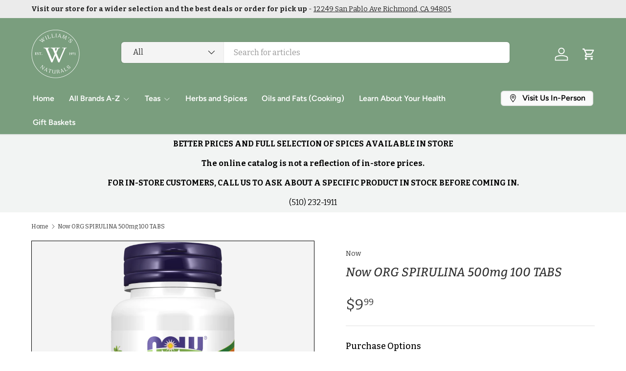

--- FILE ---
content_type: text/html; charset=utf-8
request_url: https://www.williamsnaturalfoods.com/products/org-spirulina-500mg-100-tabs
body_size: 39272
content:
<!doctype html>
<html class="no-js" lang="en" dir="ltr">
<head>
  <script src="https://cdn-widgetsrepository.yotpo.com/v1/loader/VT2EnlS3RfXWQsjr5bKN1aSdUmjcFOlcE7k02C4G" async></script>

 

 <meta charset="utf-8">
<meta name="viewport" content="width=device-width,initial-scale=1">
<title>Now ORG SPIRULINA 500mg 100 TABS &ndash; Williams Natural Foods</title><link rel="canonical" href="https://www.williamsnaturalfoods.com/products/org-spirulina-500mg-100-tabs"><link rel="icon" href="//www.williamsnaturalfoods.com/cdn/shop/files/W_01-01.png?crop=center&height=48&v=1726841055&width=48" type="image/png">
  <link rel="apple-touch-icon" href="//www.williamsnaturalfoods.com/cdn/shop/files/W_01-01.png?crop=center&height=180&v=1726841055&width=180"><meta name="description" content="Product Color: Green 500 mg Nutrient Rich Spirulina is a blue-green microalgae that has naturally occurring protein plus other nutrients such as vitamins, minerals and GLA (gamma-linolenic acid). NOW® Spirulina delivers the natural nutrient profile found in genuine whole foods. Natural color variation may occur in this"><meta property="og:site_name" content="Williams Natural Foods">
<meta property="og:url" content="https://www.williamsnaturalfoods.com/products/org-spirulina-500mg-100-tabs">
<meta property="og:title" content="Now ORG SPIRULINA 500mg 100 TABS">
<meta property="og:type" content="product">
<meta property="og:description" content="Product Color: Green 500 mg Nutrient Rich Spirulina is a blue-green microalgae that has naturally occurring protein plus other nutrients such as vitamins, minerals and GLA (gamma-linolenic acid). NOW® Spirulina delivers the natural nutrient profile found in genuine whole foods. Natural color variation may occur in this"><meta property="og:image" content="http://www.williamsnaturalfoods.com/cdn/shop/files/2696_mainimage.png?crop=center&height=1200&v=1721834543&width=1200">
  <meta property="og:image:secure_url" content="https://www.williamsnaturalfoods.com/cdn/shop/files/2696_mainimage.png?crop=center&height=1200&v=1721834543&width=1200">
  <meta property="og:image:width" content="413">
  <meta property="og:image:height" content="880"><meta property="og:price:amount" content="9.99">
  <meta property="og:price:currency" content="USD"><meta name="twitter:site" content="@#"><meta name="twitter:card" content="summary_large_image">
<meta name="twitter:title" content="Now ORG SPIRULINA 500mg 100 TABS">
<meta name="twitter:description" content="Product Color: Green 500 mg Nutrient Rich Spirulina is a blue-green microalgae that has naturally occurring protein plus other nutrients such as vitamins, minerals and GLA (gamma-linolenic acid). NOW® Spirulina delivers the natural nutrient profile found in genuine whole foods. Natural color variation may occur in this">
<link rel="preload" href="//www.williamsnaturalfoods.com/cdn/shop/t/33/assets/main.css?v=167297049567451841501760239987" as="style"><style data-shopify>
@font-face {
  font-family: Bitter;
  font-weight: 400;
  font-style: normal;
  font-display: swap;
  src: url("//www.williamsnaturalfoods.com/cdn/fonts/bitter/bitter_n4.0eb1d888c7dcf4b324dcc95156ce047a083f85f9.woff2") format("woff2"),
       url("//www.williamsnaturalfoods.com/cdn/fonts/bitter/bitter_n4.c816fa70d91ea90e3facdf24d42f14fc862a7052.woff") format("woff");
}
@font-face {
  font-family: Bitter;
  font-weight: 500;
  font-style: normal;
  font-display: swap;
  src: url("//www.williamsnaturalfoods.com/cdn/fonts/bitter/bitter_n5.5dc745527e9f48ab654d141f5e1962cdc2ce60c7.woff2") format("woff2"),
       url("//www.williamsnaturalfoods.com/cdn/fonts/bitter/bitter_n5.c06799abb5b2ca3b3e4e45c314ea5f788c3bbc19.woff") format("woff");
}
@font-face {
  font-family: Bitter;
  font-weight: 400;
  font-style: italic;
  font-display: swap;
  src: url("//www.williamsnaturalfoods.com/cdn/fonts/bitter/bitter_i4.67df40d17d77ae12f13ff551bfa685c46846abc0.woff2") format("woff2"),
       url("//www.williamsnaturalfoods.com/cdn/fonts/bitter/bitter_i4.b634e2f1232e0bcbc4eca7a49cd637dc6763bba9.woff") format("woff");
}
@font-face {
  font-family: Bitter;
  font-weight: 500;
  font-style: italic;
  font-display: swap;
  src: url("//www.williamsnaturalfoods.com/cdn/fonts/bitter/bitter_i5.dda507e711c5ca613031252f37dd92331282d90f.woff2") format("woff2"),
       url("//www.williamsnaturalfoods.com/cdn/fonts/bitter/bitter_i5.2fbb7a77a0bf1923909ea876673e24dc5ff37c9d.woff") format("woff");
}
@font-face {
  font-family: Bitter;
  font-weight: 500;
  font-style: italic;
  font-display: swap;
  src: url("//www.williamsnaturalfoods.com/cdn/fonts/bitter/bitter_i5.dda507e711c5ca613031252f37dd92331282d90f.woff2") format("woff2"),
       url("//www.williamsnaturalfoods.com/cdn/fonts/bitter/bitter_i5.2fbb7a77a0bf1923909ea876673e24dc5ff37c9d.woff") format("woff");
}
@font-face {
  font-family: Figtree;
  font-weight: 600;
  font-style: normal;
  font-display: swap;
  src: url("//www.williamsnaturalfoods.com/cdn/fonts/figtree/figtree_n6.9d1ea52bb49a0a86cfd1b0383d00f83d3fcc14de.woff2") format("woff2"),
       url("//www.williamsnaturalfoods.com/cdn/fonts/figtree/figtree_n6.f0fcdea525a0e47b2ae4ab645832a8e8a96d31d3.woff") format("woff");
}
:root {
      --bg-color: 255 255 255 / 1.0;
      --bg-color-og: 255 255 255 / 1.0;
      --heading-color: 51 51 51;
      --text-color: 51 51 51;
      --text-color-og: 51 51 51;
      --scrollbar-color: 51 51 51;
      --link-color: 51 51 51;
      --link-color-og: 51 51 51;
      --star-color: 252 202 44;
      --sale-price-color: 198 32 32;--swatch-border-color-default: 214 214 214;
        --swatch-border-color-active: 153 153 153;
        --swatch-card-size: 24px;
        --swatch-variant-picker-size: 24px;--color-scheme-1-bg: 242 244 243 / 1.0;
      --color-scheme-1-grad: ;
      --color-scheme-1-heading: 245 60 60;
      --color-scheme-1-text: 0 0 0;
      --color-scheme-1-btn-bg: 252 202 44;
      --color-scheme-1-btn-text: 0 0 0;
      --color-scheme-1-btn-bg-hover: 219 178 47;--color-scheme-2-bg: 198 32 32 / 1.0;
      --color-scheme-2-grad: linear-gradient(24deg, rgba(170, 24, 44, 1) 15%, rgba(198, 32, 32, 1) 84%);
      --color-scheme-2-heading: 250 244 216;
      --color-scheme-2-text: 250 244 216;
      --color-scheme-2-btn-bg: 255 255 255;
      --color-scheme-2-btn-text: 51 51 51;
      --color-scheme-2-btn-bg-hover: 232 232 232;--color-scheme-3-bg: 109 174 30 / 1.0;
      --color-scheme-3-grad: linear-gradient(22deg, rgba(92, 159, 10, 1) 16%, rgba(109, 174, 30, 1) 84%);
      --color-scheme-3-heading: 255 255 255;
      --color-scheme-3-text: 255 255 255;
      --color-scheme-3-btn-bg: 252 202 44;
      --color-scheme-3-btn-text: 0 0 0;
      --color-scheme-3-btn-bg-hover: 219 178 47;

      --drawer-bg-color: 255 255 255 / 1.0;
      --drawer-text-color: 0 0 0;

      --panel-bg-color: 242 244 243 / 1.0;
      --panel-heading-color: 0 0 0;
      --panel-text-color: 0 0 0;

      --in-stock-text-color: 13 137 62;
      --low-stock-text-color: 210 134 26;
      --very-low-stock-text-color: 170 24 44;
      --no-stock-text-color: 83 86 90;
      --no-stock-backordered-text-color: 83 86 90;

      --error-bg-color: 244 216 220;
      --error-text-color: 170 24 44;
      --success-bg-color: 109 174 30;
      --success-text-color: 255 255 255;
      --info-bg-color: 242 244 243;
      --info-text-color: 0 0 0;

      --heading-font-family: Bitter, serif;
      --heading-font-style: italic;
      --heading-font-weight: 500;
      --heading-scale-start: 2;
      --heading-letter-spacing: 0.0em;

      --navigation-font-family: Figtree, sans-serif;
      --navigation-font-style: normal;
      --navigation-font-weight: 600;
      --navigation-letter-spacing: 0.0em;--heading-text-transform: none;
--subheading-text-transform: none;
      --body-font-family: Bitter, serif;
      --body-font-style: normal;
      --body-font-weight: 400;
      --body-font-size: 16;
      --body-font-size-px: 16px;
      --body-letter-spacing: 0.0em;

      --section-gap: 32;
      --heading-gap: calc(8 * var(--space-unit));--heading-gap: calc(6 * var(--space-unit));--grid-column-gap: 20px;
      --product-card-gap: 0px;--btn-bg-color: 122 158 126;
      --btn-bg-hover-color: 151 179 154;
      --btn-text-color: 255 255 255;
      --btn-bg-color-og: 122 158 126;
      --btn-text-color-og: 255 255 255;
      --btn-alt-bg-color: 255 255 255;
      --btn-alt-bg-alpha: 1.0;
      --btn-alt-text-color: 122 158 126;
      --btn-border-width: 2px;
      --btn-padding-y: 12px;
      --btn-text-size: 0.92em;

      
      --btn-border-radius: 6px;
      

      --btn-lg-border-radius: 50%;
      --btn-icon-border-radius: 50%;
      --input-with-btn-inner-radius: var(--btn-border-radius);

      --input-bg-color: 255 255 255 / 1.0;
      --input-text-color: 51 51 51;
      --input-border-width: 2px;
      --input-border-radius: 4px;
      --textarea-border-radius: 4px;
      --input-border-radius: 6px;
      --input-bg-color-diff-3: #f7f7f7;
      --input-bg-color-diff-6: #f0f0f0;

      --modal-border-radius: 0px;
      --modal-overlay-color: 0 0 0;
      --modal-overlay-opacity: 0.4;
      --drawer-border-radius: 0px;
      --overlay-border-radius: 8px;--custom-label-bg-color: 252 202 44;
      --custom-label-text-color: 51 51 51;--sale-label-bg-color: 198 32 32;
      --sale-label-text-color: 255 255 255;--sold-out-label-bg-color: 51 51 51;
      --sold-out-label-text-color: 255 255 255;--new-label-bg-color: 26 102 210;
      --new-label-text-color: 255 255 255;--preorder-label-bg-color: 170 225 62;
      --preorder-label-text-color: 51 51 51;

      --page-width: 1200px;
      --gutter-sm: 20px;
      --gutter-md: 48px;
      --gutter-lg: 64px;

      --payment-terms-bg-color: #ffffff;

      --coll-card-bg-color: #fafafa;
      --coll-card-border-color: rgba(0,0,0,0);

      --card-bg-color: 255 255 255;
      --card-text-color: 51 51 51;
      --card-border-color: #dddddd;
        
          --aos-animate-duration: 1.1s;
        

        
          --aos-min-width: 0;
        
      

      --reading-width: 48em;
        --cart-savings-color: 198 32 32
      
    }@media (max-width: 769px) {
      :root {
        --reading-width: 36em;
      }
    }
  </style><link rel="stylesheet" href="//www.williamsnaturalfoods.com/cdn/shop/t/33/assets/main.css?v=167297049567451841501760239987">
  <script src="//www.williamsnaturalfoods.com/cdn/shop/t/33/assets/main.js?v=111714404738605116871760239987" defer="defer"></script><link rel="preload" href="//www.williamsnaturalfoods.com/cdn/fonts/bitter/bitter_n4.0eb1d888c7dcf4b324dcc95156ce047a083f85f9.woff2" as="font" type="font/woff2" crossorigin fetchpriority="high"><link rel="preload" href="//www.williamsnaturalfoods.com/cdn/fonts/bitter/bitter_i5.dda507e711c5ca613031252f37dd92331282d90f.woff2" as="font" type="font/woff2" crossorigin fetchpriority="high"><!-- START SB-Speedbooster-app -->
                 
<script>window.performance && window.performance.mark && window.performance.mark('shopify.content_for_header.start');</script><meta name="facebook-domain-verification" content="3v5ef5xql383aejmxnka3hvx2cx805">
<meta id="shopify-digital-wallet" name="shopify-digital-wallet" content="/66953576665/digital_wallets/dialog">
<meta name="shopify-checkout-api-token" content="b1ad03cb7e41eeefcc02d424b4912d27">
<link rel="alternate" type="application/json+oembed" href="https://www.williamsnaturalfoods.com/products/org-spirulina-500mg-100-tabs.oembed">
<script async="async" src="/checkouts/internal/preloads.js?locale=en-US"></script>
<link rel="preconnect" href="https://shop.app" crossorigin="anonymous">
<script async="async" src="https://shop.app/checkouts/internal/preloads.js?locale=en-US&shop_id=66953576665" crossorigin="anonymous"></script>
<script id="apple-pay-shop-capabilities" type="application/json">{"shopId":66953576665,"countryCode":"US","currencyCode":"USD","merchantCapabilities":["supports3DS"],"merchantId":"gid:\/\/shopify\/Shop\/66953576665","merchantName":"Williams Natural Foods","requiredBillingContactFields":["postalAddress","email"],"requiredShippingContactFields":["postalAddress","email"],"shippingType":"shipping","supportedNetworks":["visa","masterCard","amex","discover","elo","jcb"],"total":{"type":"pending","label":"Williams Natural Foods","amount":"1.00"},"shopifyPaymentsEnabled":true,"supportsSubscriptions":true}</script>
<script id="shopify-features" type="application/json">{"accessToken":"b1ad03cb7e41eeefcc02d424b4912d27","betas":["rich-media-storefront-analytics"],"domain":"www.williamsnaturalfoods.com","predictiveSearch":true,"shopId":66953576665,"locale":"en"}</script>
<script>var Shopify = Shopify || {};
Shopify.shop = "71b678.myshopify.com";
Shopify.locale = "en";
Shopify.currency = {"active":"USD","rate":"1.0"};
Shopify.country = "US";
Shopify.theme = {"name":"Updated copy of PROD - ACTIVE UPDATE","id":154048430297,"schema_name":"Canopy","schema_version":"7.0.0","theme_store_id":732,"role":"main"};
Shopify.theme.handle = "null";
Shopify.theme.style = {"id":null,"handle":null};
Shopify.cdnHost = "www.williamsnaturalfoods.com/cdn";
Shopify.routes = Shopify.routes || {};
Shopify.routes.root = "/";</script>
<script type="module">!function(o){(o.Shopify=o.Shopify||{}).modules=!0}(window);</script>
<script>!function(o){function n(){var o=[];function n(){o.push(Array.prototype.slice.apply(arguments))}return n.q=o,n}var t=o.Shopify=o.Shopify||{};t.loadFeatures=n(),t.autoloadFeatures=n()}(window);</script>
<script>
  window.ShopifyPay = window.ShopifyPay || {};
  window.ShopifyPay.apiHost = "shop.app\/pay";
  window.ShopifyPay.redirectState = null;
</script>
<script id="shop-js-analytics" type="application/json">{"pageType":"product"}</script>
<script defer="defer" async type="module" src="//www.williamsnaturalfoods.com/cdn/shopifycloud/shop-js/modules/v2/client.init-shop-cart-sync_BApSsMSl.en.esm.js"></script>
<script defer="defer" async type="module" src="//www.williamsnaturalfoods.com/cdn/shopifycloud/shop-js/modules/v2/chunk.common_CBoos6YZ.esm.js"></script>
<script type="module">
  await import("//www.williamsnaturalfoods.com/cdn/shopifycloud/shop-js/modules/v2/client.init-shop-cart-sync_BApSsMSl.en.esm.js");
await import("//www.williamsnaturalfoods.com/cdn/shopifycloud/shop-js/modules/v2/chunk.common_CBoos6YZ.esm.js");

  window.Shopify.SignInWithShop?.initShopCartSync?.({"fedCMEnabled":true,"windoidEnabled":true});

</script>
<script>
  window.Shopify = window.Shopify || {};
  if (!window.Shopify.featureAssets) window.Shopify.featureAssets = {};
  window.Shopify.featureAssets['shop-js'] = {"shop-cart-sync":["modules/v2/client.shop-cart-sync_DJczDl9f.en.esm.js","modules/v2/chunk.common_CBoos6YZ.esm.js"],"init-fed-cm":["modules/v2/client.init-fed-cm_BzwGC0Wi.en.esm.js","modules/v2/chunk.common_CBoos6YZ.esm.js"],"init-windoid":["modules/v2/client.init-windoid_BS26ThXS.en.esm.js","modules/v2/chunk.common_CBoos6YZ.esm.js"],"init-shop-email-lookup-coordinator":["modules/v2/client.init-shop-email-lookup-coordinator_DFwWcvrS.en.esm.js","modules/v2/chunk.common_CBoos6YZ.esm.js"],"shop-cash-offers":["modules/v2/client.shop-cash-offers_DthCPNIO.en.esm.js","modules/v2/chunk.common_CBoos6YZ.esm.js","modules/v2/chunk.modal_Bu1hFZFC.esm.js"],"shop-button":["modules/v2/client.shop-button_D_JX508o.en.esm.js","modules/v2/chunk.common_CBoos6YZ.esm.js"],"shop-toast-manager":["modules/v2/client.shop-toast-manager_tEhgP2F9.en.esm.js","modules/v2/chunk.common_CBoos6YZ.esm.js"],"avatar":["modules/v2/client.avatar_BTnouDA3.en.esm.js"],"pay-button":["modules/v2/client.pay-button_BuNmcIr_.en.esm.js","modules/v2/chunk.common_CBoos6YZ.esm.js"],"init-shop-cart-sync":["modules/v2/client.init-shop-cart-sync_BApSsMSl.en.esm.js","modules/v2/chunk.common_CBoos6YZ.esm.js"],"shop-login-button":["modules/v2/client.shop-login-button_DwLgFT0K.en.esm.js","modules/v2/chunk.common_CBoos6YZ.esm.js","modules/v2/chunk.modal_Bu1hFZFC.esm.js"],"init-customer-accounts-sign-up":["modules/v2/client.init-customer-accounts-sign-up_TlVCiykN.en.esm.js","modules/v2/client.shop-login-button_DwLgFT0K.en.esm.js","modules/v2/chunk.common_CBoos6YZ.esm.js","modules/v2/chunk.modal_Bu1hFZFC.esm.js"],"init-shop-for-new-customer-accounts":["modules/v2/client.init-shop-for-new-customer-accounts_DrjXSI53.en.esm.js","modules/v2/client.shop-login-button_DwLgFT0K.en.esm.js","modules/v2/chunk.common_CBoos6YZ.esm.js","modules/v2/chunk.modal_Bu1hFZFC.esm.js"],"init-customer-accounts":["modules/v2/client.init-customer-accounts_C0Oh2ljF.en.esm.js","modules/v2/client.shop-login-button_DwLgFT0K.en.esm.js","modules/v2/chunk.common_CBoos6YZ.esm.js","modules/v2/chunk.modal_Bu1hFZFC.esm.js"],"shop-follow-button":["modules/v2/client.shop-follow-button_C5D3XtBb.en.esm.js","modules/v2/chunk.common_CBoos6YZ.esm.js","modules/v2/chunk.modal_Bu1hFZFC.esm.js"],"checkout-modal":["modules/v2/client.checkout-modal_8TC_1FUY.en.esm.js","modules/v2/chunk.common_CBoos6YZ.esm.js","modules/v2/chunk.modal_Bu1hFZFC.esm.js"],"lead-capture":["modules/v2/client.lead-capture_D-pmUjp9.en.esm.js","modules/v2/chunk.common_CBoos6YZ.esm.js","modules/v2/chunk.modal_Bu1hFZFC.esm.js"],"shop-login":["modules/v2/client.shop-login_BmtnoEUo.en.esm.js","modules/v2/chunk.common_CBoos6YZ.esm.js","modules/v2/chunk.modal_Bu1hFZFC.esm.js"],"payment-terms":["modules/v2/client.payment-terms_BHOWV7U_.en.esm.js","modules/v2/chunk.common_CBoos6YZ.esm.js","modules/v2/chunk.modal_Bu1hFZFC.esm.js"]};
</script>
<script id="__st">var __st={"a":66953576665,"offset":-28800,"reqid":"3ef3ab5f-73e1-42aa-8345-61e175b8fb1b-1768933334","pageurl":"www.williamsnaturalfoods.com\/products\/org-spirulina-500mg-100-tabs","u":"854dc00f7ef1","p":"product","rtyp":"product","rid":8925984784601};</script>
<script>window.ShopifyPaypalV4VisibilityTracking = true;</script>
<script id="captcha-bootstrap">!function(){'use strict';const t='contact',e='account',n='new_comment',o=[[t,t],['blogs',n],['comments',n],[t,'customer']],c=[[e,'customer_login'],[e,'guest_login'],[e,'recover_customer_password'],[e,'create_customer']],r=t=>t.map((([t,e])=>`form[action*='/${t}']:not([data-nocaptcha='true']) input[name='form_type'][value='${e}']`)).join(','),a=t=>()=>t?[...document.querySelectorAll(t)].map((t=>t.form)):[];function s(){const t=[...o],e=r(t);return a(e)}const i='password',u='form_key',d=['recaptcha-v3-token','g-recaptcha-response','h-captcha-response',i],f=()=>{try{return window.sessionStorage}catch{return}},m='__shopify_v',_=t=>t.elements[u];function p(t,e,n=!1){try{const o=window.sessionStorage,c=JSON.parse(o.getItem(e)),{data:r}=function(t){const{data:e,action:n}=t;return t[m]||n?{data:e,action:n}:{data:t,action:n}}(c);for(const[e,n]of Object.entries(r))t.elements[e]&&(t.elements[e].value=n);n&&o.removeItem(e)}catch(o){console.error('form repopulation failed',{error:o})}}const l='form_type',E='cptcha';function T(t){t.dataset[E]=!0}const w=window,h=w.document,L='Shopify',v='ce_forms',y='captcha';let A=!1;((t,e)=>{const n=(g='f06e6c50-85a8-45c8-87d0-21a2b65856fe',I='https://cdn.shopify.com/shopifycloud/storefront-forms-hcaptcha/ce_storefront_forms_captcha_hcaptcha.v1.5.2.iife.js',D={infoText:'Protected by hCaptcha',privacyText:'Privacy',termsText:'Terms'},(t,e,n)=>{const o=w[L][v],c=o.bindForm;if(c)return c(t,g,e,D).then(n);var r;o.q.push([[t,g,e,D],n]),r=I,A||(h.body.append(Object.assign(h.createElement('script'),{id:'captcha-provider',async:!0,src:r})),A=!0)});var g,I,D;w[L]=w[L]||{},w[L][v]=w[L][v]||{},w[L][v].q=[],w[L][y]=w[L][y]||{},w[L][y].protect=function(t,e){n(t,void 0,e),T(t)},Object.freeze(w[L][y]),function(t,e,n,w,h,L){const[v,y,A,g]=function(t,e,n){const i=e?o:[],u=t?c:[],d=[...i,...u],f=r(d),m=r(i),_=r(d.filter((([t,e])=>n.includes(e))));return[a(f),a(m),a(_),s()]}(w,h,L),I=t=>{const e=t.target;return e instanceof HTMLFormElement?e:e&&e.form},D=t=>v().includes(t);t.addEventListener('submit',(t=>{const e=I(t);if(!e)return;const n=D(e)&&!e.dataset.hcaptchaBound&&!e.dataset.recaptchaBound,o=_(e),c=g().includes(e)&&(!o||!o.value);(n||c)&&t.preventDefault(),c&&!n&&(function(t){try{if(!f())return;!function(t){const e=f();if(!e)return;const n=_(t);if(!n)return;const o=n.value;o&&e.removeItem(o)}(t);const e=Array.from(Array(32),(()=>Math.random().toString(36)[2])).join('');!function(t,e){_(t)||t.append(Object.assign(document.createElement('input'),{type:'hidden',name:u})),t.elements[u].value=e}(t,e),function(t,e){const n=f();if(!n)return;const o=[...t.querySelectorAll(`input[type='${i}']`)].map((({name:t})=>t)),c=[...d,...o],r={};for(const[a,s]of new FormData(t).entries())c.includes(a)||(r[a]=s);n.setItem(e,JSON.stringify({[m]:1,action:t.action,data:r}))}(t,e)}catch(e){console.error('failed to persist form',e)}}(e),e.submit())}));const S=(t,e)=>{t&&!t.dataset[E]&&(n(t,e.some((e=>e===t))),T(t))};for(const o of['focusin','change'])t.addEventListener(o,(t=>{const e=I(t);D(e)&&S(e,y())}));const B=e.get('form_key'),M=e.get(l),P=B&&M;t.addEventListener('DOMContentLoaded',(()=>{const t=y();if(P)for(const e of t)e.elements[l].value===M&&p(e,B);[...new Set([...A(),...v().filter((t=>'true'===t.dataset.shopifyCaptcha))])].forEach((e=>S(e,t)))}))}(h,new URLSearchParams(w.location.search),n,t,e,['guest_login'])})(!0,!0)}();</script>
<script integrity="sha256-4kQ18oKyAcykRKYeNunJcIwy7WH5gtpwJnB7kiuLZ1E=" data-source-attribution="shopify.loadfeatures" defer="defer" src="//www.williamsnaturalfoods.com/cdn/shopifycloud/storefront/assets/storefront/load_feature-a0a9edcb.js" crossorigin="anonymous"></script>
<script crossorigin="anonymous" defer="defer" src="//www.williamsnaturalfoods.com/cdn/shopifycloud/storefront/assets/shopify_pay/storefront-65b4c6d7.js?v=20250812"></script>
<script data-source-attribution="shopify.dynamic_checkout.dynamic.init">var Shopify=Shopify||{};Shopify.PaymentButton=Shopify.PaymentButton||{isStorefrontPortableWallets:!0,init:function(){window.Shopify.PaymentButton.init=function(){};var t=document.createElement("script");t.src="https://www.williamsnaturalfoods.com/cdn/shopifycloud/portable-wallets/latest/portable-wallets.en.js",t.type="module",document.head.appendChild(t)}};
</script>
<script data-source-attribution="shopify.dynamic_checkout.buyer_consent">
  function portableWalletsHideBuyerConsent(e){var t=document.getElementById("shopify-buyer-consent"),n=document.getElementById("shopify-subscription-policy-button");t&&n&&(t.classList.add("hidden"),t.setAttribute("aria-hidden","true"),n.removeEventListener("click",e))}function portableWalletsShowBuyerConsent(e){var t=document.getElementById("shopify-buyer-consent"),n=document.getElementById("shopify-subscription-policy-button");t&&n&&(t.classList.remove("hidden"),t.removeAttribute("aria-hidden"),n.addEventListener("click",e))}window.Shopify?.PaymentButton&&(window.Shopify.PaymentButton.hideBuyerConsent=portableWalletsHideBuyerConsent,window.Shopify.PaymentButton.showBuyerConsent=portableWalletsShowBuyerConsent);
</script>
<script data-source-attribution="shopify.dynamic_checkout.cart.bootstrap">document.addEventListener("DOMContentLoaded",(function(){function t(){return document.querySelector("shopify-accelerated-checkout-cart, shopify-accelerated-checkout")}if(t())Shopify.PaymentButton.init();else{new MutationObserver((function(e,n){t()&&(Shopify.PaymentButton.init(),n.disconnect())})).observe(document.body,{childList:!0,subtree:!0})}}));
</script>
<link id="shopify-accelerated-checkout-styles" rel="stylesheet" media="screen" href="https://www.williamsnaturalfoods.com/cdn/shopifycloud/portable-wallets/latest/accelerated-checkout-backwards-compat.css" crossorigin="anonymous">
<style id="shopify-accelerated-checkout-cart">
        #shopify-buyer-consent {
  margin-top: 1em;
  display: inline-block;
  width: 100%;
}

#shopify-buyer-consent.hidden {
  display: none;
}

#shopify-subscription-policy-button {
  background: none;
  border: none;
  padding: 0;
  text-decoration: underline;
  font-size: inherit;
  cursor: pointer;
}

#shopify-subscription-policy-button::before {
  box-shadow: none;
}

      </style>
<script id="sections-script" data-sections="header,footer" defer="defer" src="//www.williamsnaturalfoods.com/cdn/shop/t/33/compiled_assets/scripts.js?v=5928"></script>
<script>window.performance && window.performance.mark && window.performance.mark('shopify.content_for_header.end');</script>

<!-- END SB-Speedbooster-app -->
    <script src="//www.williamsnaturalfoods.com/cdn/shop/t/33/assets/animate-on-scroll.js?v=15249566486942820451760239973" defer="defer"></script>
    <link rel="stylesheet" href="//www.williamsnaturalfoods.com/cdn/shop/t/33/assets/animate-on-scroll.css?v=62865576715456057531760239973">
  

  <script>document.documentElement.className = document.documentElement.className.replace('no-js', 'js');</script><!-- CC Custom Head Start --><!-- CC Custom Head End -->
  <!-- BEGIN app block: shopify://apps/triplewhale/blocks/triple_pixel_snippet/483d496b-3f1a-4609-aea7-8eee3b6b7a2a --><link rel='preconnect dns-prefetch' href='https://api.config-security.com/' crossorigin />
<link rel='preconnect dns-prefetch' href='https://conf.config-security.com/' crossorigin />
<script>
/* >> TriplePixel :: start*/
window.TriplePixelData={TripleName:"71b678.myshopify.com",ver:"2.16",plat:"SHOPIFY",isHeadless:false,src:'SHOPIFY_EXT',product:{id:"8925984784601",name:`Now ORG SPIRULINA 500mg  100 TABS`,price:"9.99",variant:"45655594467545"},search:"",collection:"",cart:"drawer",template:"product",curr:"USD" || "USD"},function(W,H,A,L,E,_,B,N){function O(U,T,P,H,R){void 0===R&&(R=!1),H=new XMLHttpRequest,P?(H.open("POST",U,!0),H.setRequestHeader("Content-Type","text/plain")):H.open("GET",U,!0),H.send(JSON.stringify(P||{})),H.onreadystatechange=function(){4===H.readyState&&200===H.status?(R=H.responseText,U.includes("/first")?eval(R):P||(N[B]=R)):(299<H.status||H.status<200)&&T&&!R&&(R=!0,O(U,T-1,P))}}if(N=window,!N[H+"sn"]){N[H+"sn"]=1,L=function(){return Date.now().toString(36)+"_"+Math.random().toString(36)};try{A.setItem(H,1+(0|A.getItem(H)||0)),(E=JSON.parse(A.getItem(H+"U")||"[]")).push({u:location.href,r:document.referrer,t:Date.now(),id:L()}),A.setItem(H+"U",JSON.stringify(E))}catch(e){}var i,m,p;A.getItem('"!nC`')||(_=A,A=N,A[H]||(E=A[H]=function(t,e,i){return void 0===i&&(i=[]),"State"==t?E.s:(W=L(),(E._q=E._q||[]).push([W,t,e].concat(i)),W)},E.s="Installed",E._q=[],E.ch=W,B="configSecurityConfModel",N[B]=1,O("https://conf.config-security.com/model",5),i=L(),m=A[atob("c2NyZWVu")],_.setItem("di_pmt_wt",i),p={id:i,action:"profile",avatar:_.getItem("auth-security_rand_salt_"),time:m[atob("d2lkdGg=")]+":"+m[atob("aGVpZ2h0")],host:A.TriplePixelData.TripleName,plat:A.TriplePixelData.plat,url:window.location.href.slice(0,500),ref:document.referrer,ver:A.TriplePixelData.ver},O("https://api.config-security.com/event",5,p),O("https://api.config-security.com/first?host=".concat(p.host,"&plat=").concat(p.plat),5)))}}("","TriplePixel",localStorage);
/* << TriplePixel :: end*/
</script>



<!-- END app block --><!-- BEGIN app block: shopify://apps/gorgias-live-chat-helpdesk/blocks/gorgias/a66db725-7b96-4e3f-916e-6c8e6f87aaaa -->
<script defer data-gorgias-loader-chat src="https://config.gorgias.chat/bundle-loader/shopify/71b678.myshopify.com"></script>


<script defer data-gorgias-loader-convert  src="https://content.9gtb.com/loader.js"></script>


<script defer data-gorgias-loader-mailto-replace  src="https://config.gorgias.help/api/contact-forms/replace-mailto-script.js?shopName=71b678"></script>


<!-- END app block --><!-- BEGIN app block: shopify://apps/instant-section-page-builder/blocks/instant_core/927e19d9-4e68-41db-99c7-d8debdc1f80d -->
<script>
window.Instant = {
  initialized: true,
  initializedAppEmbed: true,
  initializedVersion: 'latest',
  swiperScriptUrl: 'https://cdn.shopify.com/extensions/019bc6a9-73b5-7215-ba7a-5c83a88c0b68/instant-shopify-66/assets/swiper-bundle.min.js'
};
</script>

<!-- END app block --><!-- BEGIN app block: shopify://apps/klaviyo-email-marketing-sms/blocks/klaviyo-onsite-embed/2632fe16-c075-4321-a88b-50b567f42507 -->












  <script async src="https://static.klaviyo.com/onsite/js/T2WuJy/klaviyo.js?company_id=T2WuJy"></script>
  <script>!function(){if(!window.klaviyo){window._klOnsite=window._klOnsite||[];try{window.klaviyo=new Proxy({},{get:function(n,i){return"push"===i?function(){var n;(n=window._klOnsite).push.apply(n,arguments)}:function(){for(var n=arguments.length,o=new Array(n),w=0;w<n;w++)o[w]=arguments[w];var t="function"==typeof o[o.length-1]?o.pop():void 0,e=new Promise((function(n){window._klOnsite.push([i].concat(o,[function(i){t&&t(i),n(i)}]))}));return e}}})}catch(n){window.klaviyo=window.klaviyo||[],window.klaviyo.push=function(){var n;(n=window._klOnsite).push.apply(n,arguments)}}}}();</script>

  
    <script id="viewed_product">
      if (item == null) {
        var _learnq = _learnq || [];

        var MetafieldReviews = null
        var MetafieldYotpoRating = null
        var MetafieldYotpoCount = null
        var MetafieldLooxRating = null
        var MetafieldLooxCount = null
        var okendoProduct = null
        var okendoProductReviewCount = null
        var okendoProductReviewAverageValue = null
        try {
          // The following fields are used for Customer Hub recently viewed in order to add reviews.
          // This information is not part of __kla_viewed. Instead, it is part of __kla_viewed_reviewed_items
          MetafieldReviews = {};
          MetafieldYotpoRating = null
          MetafieldYotpoCount = null
          MetafieldLooxRating = null
          MetafieldLooxCount = null

          okendoProduct = null
          // If the okendo metafield is not legacy, it will error, which then requires the new json formatted data
          if (okendoProduct && 'error' in okendoProduct) {
            okendoProduct = null
          }
          okendoProductReviewCount = okendoProduct ? okendoProduct.reviewCount : null
          okendoProductReviewAverageValue = okendoProduct ? okendoProduct.reviewAverageValue : null
        } catch (error) {
          console.error('Error in Klaviyo onsite reviews tracking:', error);
        }

        var item = {
          Name: "Now ORG SPIRULINA 500mg  100 TABS",
          ProductID: 8925984784601,
          Categories: ["NOW Foods","ZZZZ -ALL"],
          ImageURL: "https://www.williamsnaturalfoods.com/cdn/shop/files/2696_mainimage_grande.png?v=1721834543",
          URL: "https://www.williamsnaturalfoods.com/products/org-spirulina-500mg-100-tabs",
          Brand: "Now",
          Price: "$9.99",
          Value: "9.99",
          CompareAtPrice: "$0.00"
        };
        _learnq.push(['track', 'Viewed Product', item]);
        _learnq.push(['trackViewedItem', {
          Title: item.Name,
          ItemId: item.ProductID,
          Categories: item.Categories,
          ImageUrl: item.ImageURL,
          Url: item.URL,
          Metadata: {
            Brand: item.Brand,
            Price: item.Price,
            Value: item.Value,
            CompareAtPrice: item.CompareAtPrice
          },
          metafields:{
            reviews: MetafieldReviews,
            yotpo:{
              rating: MetafieldYotpoRating,
              count: MetafieldYotpoCount,
            },
            loox:{
              rating: MetafieldLooxRating,
              count: MetafieldLooxCount,
            },
            okendo: {
              rating: okendoProductReviewAverageValue,
              count: okendoProductReviewCount,
            }
          }
        }]);
      }
    </script>
  




  <script>
    window.klaviyoReviewsProductDesignMode = false
  </script>







<!-- END app block --><link href="https://cdn.shopify.com/extensions/019bc131-c464-7084-b7f4-8ddb1d677d63/loop-extensions-199/assets/loop_widget.css" rel="stylesheet" type="text/css" media="all">
<script src="https://cdn.shopify.com/extensions/019bc6a9-73b5-7215-ba7a-5c83a88c0b68/instant-shopify-66/assets/instant-core.min.js" type="text/javascript" defer="defer"></script>
<link href="https://monorail-edge.shopifysvc.com" rel="dns-prefetch">
<script>(function(){if ("sendBeacon" in navigator && "performance" in window) {try {var session_token_from_headers = performance.getEntriesByType('navigation')[0].serverTiming.find(x => x.name == '_s').description;} catch {var session_token_from_headers = undefined;}var session_cookie_matches = document.cookie.match(/_shopify_s=([^;]*)/);var session_token_from_cookie = session_cookie_matches && session_cookie_matches.length === 2 ? session_cookie_matches[1] : "";var session_token = session_token_from_headers || session_token_from_cookie || "";function handle_abandonment_event(e) {var entries = performance.getEntries().filter(function(entry) {return /monorail-edge.shopifysvc.com/.test(entry.name);});if (!window.abandonment_tracked && entries.length === 0) {window.abandonment_tracked = true;var currentMs = Date.now();var navigation_start = performance.timing.navigationStart;var payload = {shop_id: 66953576665,url: window.location.href,navigation_start,duration: currentMs - navigation_start,session_token,page_type: "product"};window.navigator.sendBeacon("https://monorail-edge.shopifysvc.com/v1/produce", JSON.stringify({schema_id: "online_store_buyer_site_abandonment/1.1",payload: payload,metadata: {event_created_at_ms: currentMs,event_sent_at_ms: currentMs}}));}}window.addEventListener('pagehide', handle_abandonment_event);}}());</script>
<script id="web-pixels-manager-setup">(function e(e,d,r,n,o){if(void 0===o&&(o={}),!Boolean(null===(a=null===(i=window.Shopify)||void 0===i?void 0:i.analytics)||void 0===a?void 0:a.replayQueue)){var i,a;window.Shopify=window.Shopify||{};var t=window.Shopify;t.analytics=t.analytics||{};var s=t.analytics;s.replayQueue=[],s.publish=function(e,d,r){return s.replayQueue.push([e,d,r]),!0};try{self.performance.mark("wpm:start")}catch(e){}var l=function(){var e={modern:/Edge?\/(1{2}[4-9]|1[2-9]\d|[2-9]\d{2}|\d{4,})\.\d+(\.\d+|)|Firefox\/(1{2}[4-9]|1[2-9]\d|[2-9]\d{2}|\d{4,})\.\d+(\.\d+|)|Chrom(ium|e)\/(9{2}|\d{3,})\.\d+(\.\d+|)|(Maci|X1{2}).+ Version\/(15\.\d+|(1[6-9]|[2-9]\d|\d{3,})\.\d+)([,.]\d+|)( \(\w+\)|)( Mobile\/\w+|) Safari\/|Chrome.+OPR\/(9{2}|\d{3,})\.\d+\.\d+|(CPU[ +]OS|iPhone[ +]OS|CPU[ +]iPhone|CPU IPhone OS|CPU iPad OS)[ +]+(15[._]\d+|(1[6-9]|[2-9]\d|\d{3,})[._]\d+)([._]\d+|)|Android:?[ /-](13[3-9]|1[4-9]\d|[2-9]\d{2}|\d{4,})(\.\d+|)(\.\d+|)|Android.+Firefox\/(13[5-9]|1[4-9]\d|[2-9]\d{2}|\d{4,})\.\d+(\.\d+|)|Android.+Chrom(ium|e)\/(13[3-9]|1[4-9]\d|[2-9]\d{2}|\d{4,})\.\d+(\.\d+|)|SamsungBrowser\/([2-9]\d|\d{3,})\.\d+/,legacy:/Edge?\/(1[6-9]|[2-9]\d|\d{3,})\.\d+(\.\d+|)|Firefox\/(5[4-9]|[6-9]\d|\d{3,})\.\d+(\.\d+|)|Chrom(ium|e)\/(5[1-9]|[6-9]\d|\d{3,})\.\d+(\.\d+|)([\d.]+$|.*Safari\/(?![\d.]+ Edge\/[\d.]+$))|(Maci|X1{2}).+ Version\/(10\.\d+|(1[1-9]|[2-9]\d|\d{3,})\.\d+)([,.]\d+|)( \(\w+\)|)( Mobile\/\w+|) Safari\/|Chrome.+OPR\/(3[89]|[4-9]\d|\d{3,})\.\d+\.\d+|(CPU[ +]OS|iPhone[ +]OS|CPU[ +]iPhone|CPU IPhone OS|CPU iPad OS)[ +]+(10[._]\d+|(1[1-9]|[2-9]\d|\d{3,})[._]\d+)([._]\d+|)|Android:?[ /-](13[3-9]|1[4-9]\d|[2-9]\d{2}|\d{4,})(\.\d+|)(\.\d+|)|Mobile Safari.+OPR\/([89]\d|\d{3,})\.\d+\.\d+|Android.+Firefox\/(13[5-9]|1[4-9]\d|[2-9]\d{2}|\d{4,})\.\d+(\.\d+|)|Android.+Chrom(ium|e)\/(13[3-9]|1[4-9]\d|[2-9]\d{2}|\d{4,})\.\d+(\.\d+|)|Android.+(UC? ?Browser|UCWEB|U3)[ /]?(15\.([5-9]|\d{2,})|(1[6-9]|[2-9]\d|\d{3,})\.\d+)\.\d+|SamsungBrowser\/(5\.\d+|([6-9]|\d{2,})\.\d+)|Android.+MQ{2}Browser\/(14(\.(9|\d{2,})|)|(1[5-9]|[2-9]\d|\d{3,})(\.\d+|))(\.\d+|)|K[Aa][Ii]OS\/(3\.\d+|([4-9]|\d{2,})\.\d+)(\.\d+|)/},d=e.modern,r=e.legacy,n=navigator.userAgent;return n.match(d)?"modern":n.match(r)?"legacy":"unknown"}(),u="modern"===l?"modern":"legacy",c=(null!=n?n:{modern:"",legacy:""})[u],f=function(e){return[e.baseUrl,"/wpm","/b",e.hashVersion,"modern"===e.buildTarget?"m":"l",".js"].join("")}({baseUrl:d,hashVersion:r,buildTarget:u}),m=function(e){var d=e.version,r=e.bundleTarget,n=e.surface,o=e.pageUrl,i=e.monorailEndpoint;return{emit:function(e){var a=e.status,t=e.errorMsg,s=(new Date).getTime(),l=JSON.stringify({metadata:{event_sent_at_ms:s},events:[{schema_id:"web_pixels_manager_load/3.1",payload:{version:d,bundle_target:r,page_url:o,status:a,surface:n,error_msg:t},metadata:{event_created_at_ms:s}}]});if(!i)return console&&console.warn&&console.warn("[Web Pixels Manager] No Monorail endpoint provided, skipping logging."),!1;try{return self.navigator.sendBeacon.bind(self.navigator)(i,l)}catch(e){}var u=new XMLHttpRequest;try{return u.open("POST",i,!0),u.setRequestHeader("Content-Type","text/plain"),u.send(l),!0}catch(e){return console&&console.warn&&console.warn("[Web Pixels Manager] Got an unhandled error while logging to Monorail."),!1}}}}({version:r,bundleTarget:l,surface:e.surface,pageUrl:self.location.href,monorailEndpoint:e.monorailEndpoint});try{o.browserTarget=l,function(e){var d=e.src,r=e.async,n=void 0===r||r,o=e.onload,i=e.onerror,a=e.sri,t=e.scriptDataAttributes,s=void 0===t?{}:t,l=document.createElement("script"),u=document.querySelector("head"),c=document.querySelector("body");if(l.async=n,l.src=d,a&&(l.integrity=a,l.crossOrigin="anonymous"),s)for(var f in s)if(Object.prototype.hasOwnProperty.call(s,f))try{l.dataset[f]=s[f]}catch(e){}if(o&&l.addEventListener("load",o),i&&l.addEventListener("error",i),u)u.appendChild(l);else{if(!c)throw new Error("Did not find a head or body element to append the script");c.appendChild(l)}}({src:f,async:!0,onload:function(){if(!function(){var e,d;return Boolean(null===(d=null===(e=window.Shopify)||void 0===e?void 0:e.analytics)||void 0===d?void 0:d.initialized)}()){var d=window.webPixelsManager.init(e)||void 0;if(d){var r=window.Shopify.analytics;r.replayQueue.forEach((function(e){var r=e[0],n=e[1],o=e[2];d.publishCustomEvent(r,n,o)})),r.replayQueue=[],r.publish=d.publishCustomEvent,r.visitor=d.visitor,r.initialized=!0}}},onerror:function(){return m.emit({status:"failed",errorMsg:"".concat(f," has failed to load")})},sri:function(e){var d=/^sha384-[A-Za-z0-9+/=]+$/;return"string"==typeof e&&d.test(e)}(c)?c:"",scriptDataAttributes:o}),m.emit({status:"loading"})}catch(e){m.emit({status:"failed",errorMsg:(null==e?void 0:e.message)||"Unknown error"})}}})({shopId: 66953576665,storefrontBaseUrl: "https://www.williamsnaturalfoods.com",extensionsBaseUrl: "https://extensions.shopifycdn.com/cdn/shopifycloud/web-pixels-manager",monorailEndpoint: "https://monorail-edge.shopifysvc.com/unstable/produce_batch",surface: "storefront-renderer",enabledBetaFlags: ["2dca8a86"],webPixelsConfigList: [{"id":"1542586585","configuration":"{\"accountID\":\"T2WuJy\",\"webPixelConfig\":\"eyJlbmFibGVBZGRlZFRvQ2FydEV2ZW50cyI6IHRydWV9\"}","eventPayloadVersion":"v1","runtimeContext":"STRICT","scriptVersion":"524f6c1ee37bacdca7657a665bdca589","type":"APP","apiClientId":123074,"privacyPurposes":["ANALYTICS","MARKETING"],"dataSharingAdjustments":{"protectedCustomerApprovalScopes":["read_customer_address","read_customer_email","read_customer_name","read_customer_personal_data","read_customer_phone"]}},{"id":"1478164697","configuration":"{\"shopId\":\"71b678.myshopify.com\"}","eventPayloadVersion":"v1","runtimeContext":"STRICT","scriptVersion":"674c31de9c131805829c42a983792da6","type":"APP","apiClientId":2753413,"privacyPurposes":["ANALYTICS","MARKETING","SALE_OF_DATA"],"dataSharingAdjustments":{"protectedCustomerApprovalScopes":["read_customer_address","read_customer_email","read_customer_name","read_customer_personal_data","read_customer_phone"]}},{"id":"440336601","configuration":"{\"config\":\"{\\\"pixel_id\\\":\\\"G-YV1NTPSG8G\\\",\\\"target_country\\\":\\\"US\\\",\\\"gtag_events\\\":[{\\\"type\\\":\\\"search\\\",\\\"action_label\\\":[\\\"G-YV1NTPSG8G\\\",\\\"AW-810631030\\\/ENFoCKTq6cAZEPb-xIID\\\"]},{\\\"type\\\":\\\"begin_checkout\\\",\\\"action_label\\\":[\\\"G-YV1NTPSG8G\\\",\\\"AW-810631030\\\/hPStCKrq6cAZEPb-xIID\\\"]},{\\\"type\\\":\\\"view_item\\\",\\\"action_label\\\":[\\\"G-YV1NTPSG8G\\\",\\\"AW-810631030\\\/m7GyCKHq6cAZEPb-xIID\\\",\\\"MC-P5HR6MBTVR\\\"]},{\\\"type\\\":\\\"purchase\\\",\\\"action_label\\\":[\\\"G-YV1NTPSG8G\\\",\\\"AW-810631030\\\/63L-CJvq6cAZEPb-xIID\\\",\\\"MC-P5HR6MBTVR\\\"]},{\\\"type\\\":\\\"page_view\\\",\\\"action_label\\\":[\\\"G-YV1NTPSG8G\\\",\\\"AW-810631030\\\/DVQnCJ7q6cAZEPb-xIID\\\",\\\"MC-P5HR6MBTVR\\\"]},{\\\"type\\\":\\\"add_payment_info\\\",\\\"action_label\\\":[\\\"G-YV1NTPSG8G\\\",\\\"AW-810631030\\\/5U3lCK3q6cAZEPb-xIID\\\"]},{\\\"type\\\":\\\"add_to_cart\\\",\\\"action_label\\\":[\\\"G-YV1NTPSG8G\\\",\\\"AW-810631030\\\/u5nkCKfq6cAZEPb-xIID\\\"]}],\\\"enable_monitoring_mode\\\":false}\"}","eventPayloadVersion":"v1","runtimeContext":"OPEN","scriptVersion":"b2a88bafab3e21179ed38636efcd8a93","type":"APP","apiClientId":1780363,"privacyPurposes":[],"dataSharingAdjustments":{"protectedCustomerApprovalScopes":["read_customer_address","read_customer_email","read_customer_name","read_customer_personal_data","read_customer_phone"]}},{"id":"432079065","configuration":"{\"pixel_id\":\"3666620013576933\",\"pixel_type\":\"facebook_pixel\"}","eventPayloadVersion":"v1","runtimeContext":"OPEN","scriptVersion":"ca16bc87fe92b6042fbaa3acc2fbdaa6","type":"APP","apiClientId":2329312,"privacyPurposes":["ANALYTICS","MARKETING","SALE_OF_DATA"],"dataSharingAdjustments":{"protectedCustomerApprovalScopes":["read_customer_address","read_customer_email","read_customer_name","read_customer_personal_data","read_customer_phone"]}},{"id":"411271385","configuration":"{\"pixelCode\":\"CQ4Q0FBC77U26HL8D4B0\"}","eventPayloadVersion":"v1","runtimeContext":"STRICT","scriptVersion":"22e92c2ad45662f435e4801458fb78cc","type":"APP","apiClientId":4383523,"privacyPurposes":["ANALYTICS","MARKETING","SALE_OF_DATA"],"dataSharingAdjustments":{"protectedCustomerApprovalScopes":["read_customer_address","read_customer_email","read_customer_name","read_customer_personal_data","read_customer_phone"]}},{"id":"125567193","configuration":"{\"myshopifyDomain\":\"71b678.myshopify.com\"}","eventPayloadVersion":"v1","runtimeContext":"STRICT","scriptVersion":"23b97d18e2aa74363140dc29c9284e87","type":"APP","apiClientId":2775569,"privacyPurposes":["ANALYTICS","MARKETING","SALE_OF_DATA"],"dataSharingAdjustments":{"protectedCustomerApprovalScopes":["read_customer_address","read_customer_email","read_customer_name","read_customer_phone","read_customer_personal_data"]}},{"id":"118292697","configuration":"{\"yotpoStoreId\":\"VT2EnlS3RfXWQsjr5bKN1aSdUmjcFOlcE7k02C4G\"}","eventPayloadVersion":"v1","runtimeContext":"STRICT","scriptVersion":"8bb37a256888599d9a3d57f0551d3859","type":"APP","apiClientId":70132,"privacyPurposes":["ANALYTICS","MARKETING","SALE_OF_DATA"],"dataSharingAdjustments":{"protectedCustomerApprovalScopes":["read_customer_address","read_customer_email","read_customer_name","read_customer_personal_data","read_customer_phone"]}},{"id":"shopify-app-pixel","configuration":"{}","eventPayloadVersion":"v1","runtimeContext":"STRICT","scriptVersion":"0450","apiClientId":"shopify-pixel","type":"APP","privacyPurposes":["ANALYTICS","MARKETING"]},{"id":"shopify-custom-pixel","eventPayloadVersion":"v1","runtimeContext":"LAX","scriptVersion":"0450","apiClientId":"shopify-pixel","type":"CUSTOM","privacyPurposes":["ANALYTICS","MARKETING"]}],isMerchantRequest: false,initData: {"shop":{"name":"Williams Natural Foods","paymentSettings":{"currencyCode":"USD"},"myshopifyDomain":"71b678.myshopify.com","countryCode":"US","storefrontUrl":"https:\/\/www.williamsnaturalfoods.com"},"customer":null,"cart":null,"checkout":null,"productVariants":[{"price":{"amount":9.99,"currencyCode":"USD"},"product":{"title":"Now ORG SPIRULINA 500mg  100 TABS","vendor":"Now","id":"8925984784601","untranslatedTitle":"Now ORG SPIRULINA 500mg  100 TABS","url":"\/products\/org-spirulina-500mg-100-tabs","type":"Vitamins \u0026 Supplements"},"id":"45655594467545","image":{"src":"\/\/www.williamsnaturalfoods.com\/cdn\/shop\/files\/2696_mainimage.png?v=1721834543"},"sku":null,"title":"Default Title","untranslatedTitle":"Default Title"}],"purchasingCompany":null},},"https://www.williamsnaturalfoods.com/cdn","fcfee988w5aeb613cpc8e4bc33m6693e112",{"modern":"","legacy":""},{"shopId":"66953576665","storefrontBaseUrl":"https:\/\/www.williamsnaturalfoods.com","extensionBaseUrl":"https:\/\/extensions.shopifycdn.com\/cdn\/shopifycloud\/web-pixels-manager","surface":"storefront-renderer","enabledBetaFlags":"[\"2dca8a86\"]","isMerchantRequest":"false","hashVersion":"fcfee988w5aeb613cpc8e4bc33m6693e112","publish":"custom","events":"[[\"page_viewed\",{}],[\"product_viewed\",{\"productVariant\":{\"price\":{\"amount\":9.99,\"currencyCode\":\"USD\"},\"product\":{\"title\":\"Now ORG SPIRULINA 500mg  100 TABS\",\"vendor\":\"Now\",\"id\":\"8925984784601\",\"untranslatedTitle\":\"Now ORG SPIRULINA 500mg  100 TABS\",\"url\":\"\/products\/org-spirulina-500mg-100-tabs\",\"type\":\"Vitamins \u0026 Supplements\"},\"id\":\"45655594467545\",\"image\":{\"src\":\"\/\/www.williamsnaturalfoods.com\/cdn\/shop\/files\/2696_mainimage.png?v=1721834543\"},\"sku\":null,\"title\":\"Default Title\",\"untranslatedTitle\":\"Default Title\"}}]]"});</script><script>
  window.ShopifyAnalytics = window.ShopifyAnalytics || {};
  window.ShopifyAnalytics.meta = window.ShopifyAnalytics.meta || {};
  window.ShopifyAnalytics.meta.currency = 'USD';
  var meta = {"product":{"id":8925984784601,"gid":"gid:\/\/shopify\/Product\/8925984784601","vendor":"Now","type":"Vitamins \u0026 Supplements","handle":"org-spirulina-500mg-100-tabs","variants":[{"id":45655594467545,"price":999,"name":"Now ORG SPIRULINA 500mg  100 TABS","public_title":null,"sku":null}],"remote":false},"page":{"pageType":"product","resourceType":"product","resourceId":8925984784601,"requestId":"3ef3ab5f-73e1-42aa-8345-61e175b8fb1b-1768933334"}};
  for (var attr in meta) {
    window.ShopifyAnalytics.meta[attr] = meta[attr];
  }
</script>
<script class="analytics">
  (function () {
    var customDocumentWrite = function(content) {
      var jquery = null;

      if (window.jQuery) {
        jquery = window.jQuery;
      } else if (window.Checkout && window.Checkout.$) {
        jquery = window.Checkout.$;
      }

      if (jquery) {
        jquery('body').append(content);
      }
    };

    var hasLoggedConversion = function(token) {
      if (token) {
        return document.cookie.indexOf('loggedConversion=' + token) !== -1;
      }
      return false;
    }

    var setCookieIfConversion = function(token) {
      if (token) {
        var twoMonthsFromNow = new Date(Date.now());
        twoMonthsFromNow.setMonth(twoMonthsFromNow.getMonth() + 2);

        document.cookie = 'loggedConversion=' + token + '; expires=' + twoMonthsFromNow;
      }
    }

    var trekkie = window.ShopifyAnalytics.lib = window.trekkie = window.trekkie || [];
    if (trekkie.integrations) {
      return;
    }
    trekkie.methods = [
      'identify',
      'page',
      'ready',
      'track',
      'trackForm',
      'trackLink'
    ];
    trekkie.factory = function(method) {
      return function() {
        var args = Array.prototype.slice.call(arguments);
        args.unshift(method);
        trekkie.push(args);
        return trekkie;
      };
    };
    for (var i = 0; i < trekkie.methods.length; i++) {
      var key = trekkie.methods[i];
      trekkie[key] = trekkie.factory(key);
    }
    trekkie.load = function(config) {
      trekkie.config = config || {};
      trekkie.config.initialDocumentCookie = document.cookie;
      var first = document.getElementsByTagName('script')[0];
      var script = document.createElement('script');
      script.type = 'text/javascript';
      script.onerror = function(e) {
        var scriptFallback = document.createElement('script');
        scriptFallback.type = 'text/javascript';
        scriptFallback.onerror = function(error) {
                var Monorail = {
      produce: function produce(monorailDomain, schemaId, payload) {
        var currentMs = new Date().getTime();
        var event = {
          schema_id: schemaId,
          payload: payload,
          metadata: {
            event_created_at_ms: currentMs,
            event_sent_at_ms: currentMs
          }
        };
        return Monorail.sendRequest("https://" + monorailDomain + "/v1/produce", JSON.stringify(event));
      },
      sendRequest: function sendRequest(endpointUrl, payload) {
        // Try the sendBeacon API
        if (window && window.navigator && typeof window.navigator.sendBeacon === 'function' && typeof window.Blob === 'function' && !Monorail.isIos12()) {
          var blobData = new window.Blob([payload], {
            type: 'text/plain'
          });

          if (window.navigator.sendBeacon(endpointUrl, blobData)) {
            return true;
          } // sendBeacon was not successful

        } // XHR beacon

        var xhr = new XMLHttpRequest();

        try {
          xhr.open('POST', endpointUrl);
          xhr.setRequestHeader('Content-Type', 'text/plain');
          xhr.send(payload);
        } catch (e) {
          console.log(e);
        }

        return false;
      },
      isIos12: function isIos12() {
        return window.navigator.userAgent.lastIndexOf('iPhone; CPU iPhone OS 12_') !== -1 || window.navigator.userAgent.lastIndexOf('iPad; CPU OS 12_') !== -1;
      }
    };
    Monorail.produce('monorail-edge.shopifysvc.com',
      'trekkie_storefront_load_errors/1.1',
      {shop_id: 66953576665,
      theme_id: 154048430297,
      app_name: "storefront",
      context_url: window.location.href,
      source_url: "//www.williamsnaturalfoods.com/cdn/s/trekkie.storefront.cd680fe47e6c39ca5d5df5f0a32d569bc48c0f27.min.js"});

        };
        scriptFallback.async = true;
        scriptFallback.src = '//www.williamsnaturalfoods.com/cdn/s/trekkie.storefront.cd680fe47e6c39ca5d5df5f0a32d569bc48c0f27.min.js';
        first.parentNode.insertBefore(scriptFallback, first);
      };
      script.async = true;
      script.src = '//www.williamsnaturalfoods.com/cdn/s/trekkie.storefront.cd680fe47e6c39ca5d5df5f0a32d569bc48c0f27.min.js';
      first.parentNode.insertBefore(script, first);
    };
    trekkie.load(
      {"Trekkie":{"appName":"storefront","development":false,"defaultAttributes":{"shopId":66953576665,"isMerchantRequest":null,"themeId":154048430297,"themeCityHash":"761480372203180603","contentLanguage":"en","currency":"USD","eventMetadataId":"c4ebead0-86b5-4e12-b27b-f50b0d57ffab"},"isServerSideCookieWritingEnabled":true,"monorailRegion":"shop_domain","enabledBetaFlags":["65f19447"]},"Session Attribution":{},"S2S":{"facebookCapiEnabled":true,"source":"trekkie-storefront-renderer","apiClientId":580111}}
    );

    var loaded = false;
    trekkie.ready(function() {
      if (loaded) return;
      loaded = true;

      window.ShopifyAnalytics.lib = window.trekkie;

      var originalDocumentWrite = document.write;
      document.write = customDocumentWrite;
      try { window.ShopifyAnalytics.merchantGoogleAnalytics.call(this); } catch(error) {};
      document.write = originalDocumentWrite;

      window.ShopifyAnalytics.lib.page(null,{"pageType":"product","resourceType":"product","resourceId":8925984784601,"requestId":"3ef3ab5f-73e1-42aa-8345-61e175b8fb1b-1768933334","shopifyEmitted":true});

      var match = window.location.pathname.match(/checkouts\/(.+)\/(thank_you|post_purchase)/)
      var token = match? match[1]: undefined;
      if (!hasLoggedConversion(token)) {
        setCookieIfConversion(token);
        window.ShopifyAnalytics.lib.track("Viewed Product",{"currency":"USD","variantId":45655594467545,"productId":8925984784601,"productGid":"gid:\/\/shopify\/Product\/8925984784601","name":"Now ORG SPIRULINA 500mg  100 TABS","price":"9.99","sku":null,"brand":"Now","variant":null,"category":"Vitamins \u0026 Supplements","nonInteraction":true,"remote":false},undefined,undefined,{"shopifyEmitted":true});
      window.ShopifyAnalytics.lib.track("monorail:\/\/trekkie_storefront_viewed_product\/1.1",{"currency":"USD","variantId":45655594467545,"productId":8925984784601,"productGid":"gid:\/\/shopify\/Product\/8925984784601","name":"Now ORG SPIRULINA 500mg  100 TABS","price":"9.99","sku":null,"brand":"Now","variant":null,"category":"Vitamins \u0026 Supplements","nonInteraction":true,"remote":false,"referer":"https:\/\/www.williamsnaturalfoods.com\/products\/org-spirulina-500mg-100-tabs"});
      }
    });


        var eventsListenerScript = document.createElement('script');
        eventsListenerScript.async = true;
        eventsListenerScript.src = "//www.williamsnaturalfoods.com/cdn/shopifycloud/storefront/assets/shop_events_listener-3da45d37.js";
        document.getElementsByTagName('head')[0].appendChild(eventsListenerScript);

})();</script>
<script
  defer
  src="https://www.williamsnaturalfoods.com/cdn/shopifycloud/perf-kit/shopify-perf-kit-3.0.4.min.js"
  data-application="storefront-renderer"
  data-shop-id="66953576665"
  data-render-region="gcp-us-central1"
  data-page-type="product"
  data-theme-instance-id="154048430297"
  data-theme-name="Canopy"
  data-theme-version="7.0.0"
  data-monorail-region="shop_domain"
  data-resource-timing-sampling-rate="10"
  data-shs="true"
  data-shs-beacon="true"
  data-shs-export-with-fetch="true"
  data-shs-logs-sample-rate="1"
  data-shs-beacon-endpoint="https://www.williamsnaturalfoods.com/api/collect"
></script>
</head>

<body class="cc-animate-enabled">
  <a class="skip-link btn btn--primary visually-hidden" href="#main-content" data-cc-role="skip">Skip to content</a><!-- BEGIN sections: header-group -->
<div id="shopify-section-sections--20320184860889__announcement" class="shopify-section shopify-section-group-header-group cc-announcement">
<link href="//www.williamsnaturalfoods.com/cdn/shop/t/33/assets/announcement.css?v=136620428896663381241760239974" rel="stylesheet" type="text/css" media="all" />
    <script src="//www.williamsnaturalfoods.com/cdn/shop/t/33/assets/announcement.js?v=123267429028003703111760239974" defer="defer"></script><style data-shopify>.announcement {
        --announcement-text-color: 34 34 34;
        background-color: #ebebeb;
      }</style><script src="//www.williamsnaturalfoods.com/cdn/shop/t/33/assets/custom-select.js?v=173148981874697908181760239980" defer="defer"></script><announcement-bar class="announcement block text-body-small" data-slide-delay="7000">
      <div class="container">
        <div class="flex">
          <div class="announcement__col--left announcement__col--align-left"><div class="announcement__text flex items-center m-0" >
                <div class="rte"><p><strong>Visit our store for a wider selection and the best deals or order for pick up</strong> - <a href="https://www.google.com/maps/place/William's+Natural+Foods/@37.9347007,-122.3276339,17z/data=!3m1!4b1!4m6!3m5!1s0x80857838872d5cd9:0x8705d447e77d0db4!8m2!3d37.9346965!4d-122.325059!16s%2Fg%2F11fyx9n9t5?entry=ttu" title="https://www.google.com/maps/place/William's+Natural+Foods/@37.9347007,-122.3276339,17z/data=!3m1!4b1!4m6!3m5!1s0x80857838872d5cd9:0x8705d447e77d0db4!8m2!3d37.9346965!4d-122.325059!16s%2Fg%2F11fyx9n9t5?entry=ttu">12249 San Pablo Ave Richmond, CA 94805</a></p></div>
              </div></div>

          
            <div class="announcement__col--right hidden md:flex md:items-center"><div class="announcement__localization">
                  <form method="post" action="/localization" id="nav-localization" accept-charset="UTF-8" class="form localization no-js-hidden" enctype="multipart/form-data"><input type="hidden" name="form_type" value="localization" /><input type="hidden" name="utf8" value="✓" /><input type="hidden" name="_method" value="put" /><input type="hidden" name="return_to" value="/products/org-spirulina-500mg-100-tabs" /><div class="localization__grid"></div><script>
      customElements.whenDefined('custom-select').then(() => {
        if (!customElements.get('country-selector')) {
          class CountrySelector extends customElements.get('custom-select') {
            constructor() {
              super();
              this.loaded = false;
            }

            async showListbox() {
              if (this.loaded) {
                super.showListbox();
                return;
              }

              this.button.classList.add('is-loading');
              this.button.setAttribute('aria-disabled', 'true');

              try {
                const response = await fetch('?section_id=country-selector');
                if (!response.ok) throw new Error(response.status);

                const tmpl = document.createElement('template');
                tmpl.innerHTML = await response.text();

                const el = tmpl.content.querySelector('.custom-select__listbox');
                this.listbox.innerHTML = el.innerHTML;

                this.options = this.querySelectorAll('.custom-select__option');

                this.popular = this.querySelectorAll('[data-popular]');
                if (this.popular.length) {
                  this.popular[this.popular.length - 1].closest('.custom-select__option')
                    .classList.add('custom-select__option--visual-group-end');
                }

                this.selectedOption = this.querySelector('[aria-selected="true"]');
                if (!this.selectedOption) {
                  this.selectedOption = this.listbox.firstElementChild;
                }

                this.loaded = true;
              } catch {
                this.listbox.innerHTML = '<li>Error fetching countries, please try again.</li>';
              } finally {
                super.showListbox();
                this.button.classList.remove('is-loading');
                this.button.setAttribute('aria-disabled', 'false');
              }
            }

            setButtonWidth() {
              return;
            }
          }

          customElements.define('country-selector', CountrySelector);
        }
      });
    </script><script>
    document.getElementById('nav-localization').addEventListener('change', (evt) => {
      const input = evt.target.previousElementSibling;
      if (input && input.tagName === 'INPUT') {
        input.value = evt.detail.selectedValue;
        evt.currentTarget.submit();
      }
    });
  </script></form>
                </div></div></div>
      </div>
    </announcement-bar>
</div><div id="shopify-section-sections--20320184860889__header" class="shopify-section shopify-section-group-header-group cc-header">
<style data-shopify>.header {
  --bg-color: 122 158 126 / 1.0;
  --text-color: 255 255 255;
  --mobile-menu-bg-color: 122 158 126 / 1.0;
  --mobile-menu-text-color: 255 255 255;
  --desktop-menu-bg-color: 122 158 126 / 1.0;
  --desktop-menu-text-color: 255 255 255;
  --nav-bg-color: 122 158 126;
  --nav-text-color: 255 255 255;
  --nav-child-bg-color:  122 158 126;
  --nav-child-text-color: 255 255 255;
  --header-accent-color: 0 0 0;
  --search-bg-color: 255 255 255;
  --search-text-color: 51 51 51;
  
  
  }</style><store-header class="header bg-theme-bg text-theme-text has-motion"data-is-sticky="true" data-hide-menu="true"style="--header-transition-speed: 300ms"><header class="header__grid header__grid--left-logo container flex flex-wrap items-center">
    <div class="header__logo header__logo--top-left logo flex js-closes-menu"><a class="logo__link inline-block" href="/"><span class="flex" style="max-width: 100px;">
              <picture><img src="//www.williamsnaturalfoods.com/cdn/shop/files/W_8.png?v=1760312832&amp;width=200" alt="Williams Natural Foods" srcset="//www.williamsnaturalfoods.com/cdn/shop/files/W_8.png?v=1760312832&amp;width=200 200w" width="200" height="200" loading="eager">
              </picture>
            </span></a></div>
<link rel="stylesheet" href="//www.williamsnaturalfoods.com/cdn/shop/t/33/assets/predictive-search.css?v=6717090467776348371760239992">
        <script src="//www.williamsnaturalfoods.com/cdn/shop/t/33/assets/predictive-search.js?v=158424367886238494141760239992" defer="defer"></script>
        <script src="//www.williamsnaturalfoods.com/cdn/shop/t/33/assets/tabs.js?v=135558236254064818051760240003" defer="defer"></script><div class="header__search relative js-closes-menu"><link rel="stylesheet" href="//www.williamsnaturalfoods.com/cdn/shop/t/33/assets/search-suggestions.css?v=182650406560369176971760239999" media="print" onload="this.media='all'"><link href="//www.williamsnaturalfoods.com/cdn/shop/t/33/assets/product-type-search.css?v=153328044068475290231760239996" rel="stylesheet" type="text/css" media="all" />
<predictive-search class="block" data-loading-text="Loading..."><form class="search relative search--speech search--product-types" role="search" action="/search" method="get">
    <label class="label visually-hidden" for="header-search">Search</label>
    <script src="//www.williamsnaturalfoods.com/cdn/shop/t/33/assets/search-form.js?v=43677551656194261111760239999" defer="defer"></script>
    <search-form class="search__form block">
      <input type="hidden" name="options[prefix]" value="last">
      <input type="search"
             class="search__input w-full input js-search-input"
             id="header-search"
             name="q"
             placeholder="Search for products"
             
               data-placeholder-one="Search for products"
             
             
               data-placeholder-two="Search for articles"
             
             
               data-placeholder-three="Search for collections"
             
             data-placeholder-prompts-mob="false"
             
               data-typing-speed="100"
               data-deleting-speed="60"
               data-delay-after-deleting="500"
               data-delay-before-first-delete="2000"
               data-delay-after-word-typed="2400"
             
             role="combobox"
               autocomplete="off"
               aria-autocomplete="list"
               aria-controls="predictive-search-results"
               aria-owns="predictive-search-results"
               aria-haspopup="listbox"
               aria-expanded="false"
               spellcheck="false">
<custom-select id="product_types" class="search__product-types absolute left-0 top-0 bottom-0 js-search-product-types"><label class="label visually-hidden no-js-hidden" for="product_types-button">Product type</label><div class="custom-select relative w-full no-js-hidden"><button class="custom-select__btn input items-center" type="button"
            aria-expanded="false" aria-haspopup="listbox" id="product_types-button">
      <span class="text-start">All</span>
      <svg width="20" height="20" viewBox="0 0 24 24" class="icon" role="presentation" focusable="false" aria-hidden="true">
        <path d="M20 8.5 12.5 16 5 8.5" stroke="currentColor" stroke-width="1.5" fill="none"/>
      </svg>
    </button>
    <ul class="custom-select__listbox absolute invisible" role="listbox" tabindex="-1"
        aria-hidden="true" hidden><li class="custom-select__option js-option" id="product_types-opt-default" role="option" data-value="">
          <span class="pointer-events-none">All</span>
        </li><li class="custom-select__option flex items-center js-option" id="product_types-opt-0" role="option"
            data-value="Gifts"
            data-value-id=""

>
          <span class="pointer-events-none">Gifts</span>
        </li><li class="custom-select__option flex items-center js-option" id="product_types-opt-1" role="option"
            data-value="Grocery"
            data-value-id=""

>
          <span class="pointer-events-none">Grocery</span>
        </li><li class="custom-select__option flex items-center js-option" id="product_types-opt-2" role="option"
            data-value="Health &amp; Beauty"
            data-value-id=""

>
          <span class="pointer-events-none">Health & Beauty</span>
        </li><li class="custom-select__option flex items-center js-option" id="product_types-opt-3" role="option"
            data-value="Herbs &amp; Spices"
            data-value-id=""

>
          <span class="pointer-events-none">Herbs & Spices</span>
        </li><li class="custom-select__option flex items-center js-option" id="product_types-opt-4" role="option"
            data-value="Home"
            data-value-id=""

>
          <span class="pointer-events-none">Home</span>
        </li><li class="custom-select__option flex items-center js-option" id="product_types-opt-5" role="option"
            data-value="Household"
            data-value-id=""

>
          <span class="pointer-events-none">Household</span>
        </li><li class="custom-select__option flex items-center js-option" id="product_types-opt-6" role="option"
            data-value="Tea"
            data-value-id=""

>
          <span class="pointer-events-none">Tea</span>
        </li><li class="custom-select__option flex items-center js-option" id="product_types-opt-7" role="option"
            data-value="Vitamins &amp; Supplements"
            data-value-id=""

>
          <span class="pointer-events-none">Vitamins & Supplements</span>
        </li></ul>
  </div></custom-select>
        <input type="hidden" id="product_type_input" name="filter.p.product_type"/><button type="button" class="search__reset text-current vertical-center absolute focus-inset js-search-reset" hidden>
        <span class="visually-hidden">Reset</span>
        <svg width="24" height="24" viewBox="0 0 24 24" stroke="currentColor" stroke-width="1.5" fill="none" fill-rule="evenodd" stroke-linejoin="round" aria-hidden="true" focusable="false" role="presentation" class="icon"><path d="M5 19 19 5M5 5l14 14"/></svg>
      </button><speech-search-button class="search__speech focus-inset right-0 hidden" tabindex="0" title="Search by voice"
          style="--speech-icon-color: #7a9e7e">
          <svg width="24" height="24" viewBox="0 0 24 24" aria-hidden="true" focusable="false" role="presentation" class="icon"><path fill="currentColor" d="M17.3 11c0 3-2.54 5.1-5.3 5.1S6.7 14 6.7 11H5c0 3.41 2.72 6.23 6 6.72V21h2v-3.28c3.28-.49 6-3.31 6-6.72m-8.2-6.1c0-.66.54-1.2 1.2-1.2.66 0 1.2.54 1.2 1.2l-.01 6.2c0 .66-.53 1.2-1.19 1.2-.66 0-1.2-.54-1.2-1.2M12 14a3 3 0 0 0 3-3V5a3 3 0 0 0-3-3 3 3 0 0 0-3 3v6a3 3 0 0 0 3 3Z"/></svg>
        </speech-search-button>

        <link href="//www.williamsnaturalfoods.com/cdn/shop/t/33/assets/speech-search.css?v=47207760375520952331760240001" rel="stylesheet" type="text/css" media="all" />
        <script src="//www.williamsnaturalfoods.com/cdn/shop/t/33/assets/speech-search.js?v=106462966657620737681760240002" defer="defer"></script></search-form><div class="js-search-results" tabindex="-1" data-predictive-search></div>
      <span class="js-search-status visually-hidden" role="status" aria-hidden="true"></span></form>
  <div class="overlay fixed top-0 right-0 bottom-0 left-0 js-search-overlay"></div></predictive-search>
      </div><div class="header__icons flex justify-end mis-auto js-closes-menu"><a class="header__icon text-current" href="/account/login">
            <svg width="24" height="24" viewBox="0 0 24 24" fill="currentColor" aria-hidden="true" focusable="false" role="presentation" class="icon"><path d="M12 2a5 5 0 1 1 0 10 5 5 0 0 1 0-10zm0 1.429a3.571 3.571 0 1 0 0 7.142 3.571 3.571 0 0 0 0-7.142zm0 10c2.558 0 5.114.471 7.664 1.411A3.571 3.571 0 0 1 22 18.19v3.096c0 .394-.32.714-.714.714H2.714A.714.714 0 0 1 2 21.286V18.19c0-1.495.933-2.833 2.336-3.35 2.55-.94 5.106-1.411 7.664-1.411zm0 1.428c-2.387 0-4.775.44-7.17 1.324a2.143 2.143 0 0 0-1.401 2.01v2.38H20.57v-2.38c0-.898-.56-1.7-1.401-2.01-2.395-.885-4.783-1.324-7.17-1.324z"/></svg>
            <span class="visually-hidden">Log in</span>
          </a><a class="header__icon relative text-current" id="cart-icon" href="/cart" data-no-instant><svg width="24" height="24" viewBox="0 0 24 24" class="icon icon--cart" aria-hidden="true" focusable="false" role="presentation"><path fill="currentColor" d="M17 18a2 2 0 0 1 2 2 2 2 0 0 1-2 2 2 2 0 0 1-2-2c0-1.11.89-2 2-2M1 2h3.27l.94 2H20a1 1 0 0 1 1 1c0 .17-.05.34-.12.5l-3.58 6.47c-.34.61-1 1.03-1.75 1.03H8.1l-.9 1.63-.03.12a.25.25 0 0 0 .25.25H19v2H7a2 2 0 0 1-2-2c0-.35.09-.68.24-.96l1.36-2.45L3 4H1V2m6 16a2 2 0 0 1 2 2 2 2 0 0 1-2 2 2 2 0 0 1-2-2c0-1.11.89-2 2-2m9-7 2.78-5H6.14l2.36 5H16Z"/></svg><span class="visually-hidden">Cart</span><div id="cart-icon-bubble"></div>
      </a>
    </div><main-menu class="main-menu" data-menu-sensitivity="200">
        <details class="main-menu__disclosure has-motion" open>
          <summary class="main-menu__toggle md:hidden">
            <span class="main-menu__toggle-icon" aria-hidden="true"></span>
            <span class="visually-hidden">Menu</span>
          </summary>
          <div class="main-menu__content has-motion justify-between"><nav aria-label="Primary">
              <ul class="main-nav"><li><a class="main-nav__item main-nav__item--primary" href="/">Home</a></li><li><details>
                        <summary class="main-nav__item--toggle relative js-nav-hover js-toggle">
                          <a class="main-nav__item main-nav__item--primary main-nav__item-content" href="/collections">
                            All Brands A-Z<svg width="24" height="24" viewBox="0 0 24 24" aria-hidden="true" focusable="false" role="presentation" class="icon"><path d="M20 8.5 12.5 16 5 8.5" stroke="currentColor" stroke-width="1.5" fill="none"/></svg>
                          </a>
                        </summary><div class="main-nav__child has-motion">
                          
                            <ul class="child-nav child-nav--dropdown">
                              <li class="md:hidden">
                                <button type="button" class="main-nav__item main-nav__item--back relative js-back">
                                  <div class="main-nav__item-content text-start">
                                    <svg width="24" height="24" viewBox="0 0 24 24" fill="currentColor" aria-hidden="true" focusable="false" role="presentation" class="icon"><path d="m6.797 11.625 8.03-8.03 1.06 1.06-6.97 6.97 6.97 6.97-1.06 1.06z"/></svg> Back</div>
                                </button>
                              </li>

                              <li class="md:hidden">
                                <a href="/collections" class="main-nav__item child-nav__item large-text main-nav__item-header">All Brands A-Z</a>
                              </li><li><a class="main-nav__item child-nav__item"
                                         href="/collections/ancient-nutrition-1">Ancient Nutrition</a></li><li><a class="main-nav__item child-nav__item"
                                         href="/collections/bobs-red-mill">Bob&#39;s Red Mills</a></li><li><a class="main-nav__item child-nav__item"
                                         href="/collections/enzymedica">Enzymedica</a></li><li><a class="main-nav__item child-nav__item"
                                         href="/collections/garden-of-life-1">Garden of Life</a></li><li><a class="main-nav__item child-nav__item"
                                         href="/collections/life-extension">Life Extension</a></li><li><a class="main-nav__item child-nav__item"
                                         href="/collections/new-chapter">New Chapter</a></li><li><a class="main-nav__item child-nav__item"
                                         href="/collections/nordic-naturals">Nordic Naturals</a></li><li><a class="main-nav__item child-nav__item"
                                         href="/collections/now">Now</a></li><li><a class="main-nav__item child-nav__item"
                                         href="/collections/renew-life">Renew Life</a></li><li><a class="main-nav__item child-nav__item"
                                         href="/collections/solaray">Solaray</a></li><li><a class="main-nav__item child-nav__item"
                                         href="/collections/solgar">Solgar</a></li><li><a class="main-nav__item child-nav__item"
                                         href="/collections">See All 500+ Brands</a></li></ul></div>
                      </details></li><li><details>
                        <summary class="main-nav__item--toggle relative js-nav-hover js-toggle">
                          <a class="main-nav__item main-nav__item--primary main-nav__item-content" href="/collections/tea-coffee">
                            Teas<svg width="24" height="24" viewBox="0 0 24 24" aria-hidden="true" focusable="false" role="presentation" class="icon"><path d="M20 8.5 12.5 16 5 8.5" stroke="currentColor" stroke-width="1.5" fill="none"/></svg>
                          </a>
                        </summary><div class="main-nav__child has-motion">
                          
                            <ul class="child-nav child-nav--dropdown">
                              <li class="md:hidden">
                                <button type="button" class="main-nav__item main-nav__item--back relative js-back">
                                  <div class="main-nav__item-content text-start">
                                    <svg width="24" height="24" viewBox="0 0 24 24" fill="currentColor" aria-hidden="true" focusable="false" role="presentation" class="icon"><path d="m6.797 11.625 8.03-8.03 1.06 1.06-6.97 6.97 6.97 6.97-1.06 1.06z"/></svg> Back</div>
                                </button>
                              </li>

                              <li class="md:hidden">
                                <a href="/collections/tea-coffee" class="main-nav__item child-nav__item large-text main-nav__item-header">Teas</a>
                              </li><li><a class="main-nav__item child-nav__item"
                                         href="/collections/alvita-teas">Alvita Teas</a></li><li><a class="main-nav__item child-nav__item"
                                         href="/collections/bigelow">Bigelow</a></li><li><a class="main-nav__item child-nav__item"
                                         href="/collections/bravo-tea">Bravo Tea</a></li><li><a class="main-nav__item child-nav__item"
                                         href="/collections/buddha-teas">Buddha Teas</a></li><li><a class="main-nav__item child-nav__item"
                                         href="/collections/celestial-seasonings">Celestial Seasonings</a></li><li><a class="main-nav__item child-nav__item"
                                         href="/collections/choice-organic-teas">Choice Organic Teas</a></li><li><a class="main-nav__item child-nav__item"
                                         href="/collections/good-earth-teas">Good Earth Teas</a></li><li><a class="main-nav__item child-nav__item"
                                         href="/collections/now-tea">Now</a></li><li><a class="main-nav__item child-nav__item"
                                         href="/collections/numi-teas">Numi Teas</a></li><li><a class="main-nav__item child-nav__item"
                                         href="/collections/organic-india">Organic India</a></li><li><a class="main-nav__item child-nav__item"
                                         href="/collections/prince-of-peace">Prince of Peace</a></li><li><a class="main-nav__item child-nav__item"
                                         href="/collections/stash-tea">Stash Tea</a></li><li><a class="main-nav__item child-nav__item"
                                         href="/collections/traditional-medicinal-teas">Traditional Medicinals Teas</a></li><li><a class="main-nav__item child-nav__item"
                                         href="/collections/triple-leaf-tea">Triple Leaf Tea</a></li><li><a class="main-nav__item child-nav__item"
                                         href="/collections/vincent-tea-international">Vincent Tea International</a></li><li><a class="main-nav__item child-nav__item"
                                         href="/collections/yogi-tea">Yogi Tea</a></li></ul></div>
                      </details></li><li><a class="main-nav__item main-nav__item--primary" href="/collections/herbs-and-spices">Herbs and Spices</a></li><li><a class="main-nav__item main-nav__item--primary" href="/collections/cooking-oils-and-fats">Oils and Fats (Cooking)</a></li><li><a class="main-nav__item main-nav__item--primary" href="/blogs/news">Learn About Your Health</a></li><li><a class="main-nav__item main-nav__item--primary" href="/collections/gift-baskets">Gift Baskets</a></li></ul>
            </nav><nav aria-label="Secondary" class="secondary-nav-container">
                <ul class="secondary-nav" role="list"><li class="inline-flex items-center self-center">
                    <a href="https://maps.app.goo.gl/4cTiCMZwPFz4nPgm8" class="secondary-nav__item secondary-nav__cta secondary-nav__cta--button flex items-center"
                      style="--cta-bg-color: 250 250 250;--cta-bg-hover-color: 221 221 221;color: #000000;border: var(--btn-border-width, 1px) solid #ebebeb;"><svg class="icon icon--map_pin" width="17" height="17" viewBox="0 0 16 16" aria-hidden="true" focusable="false" role="presentation"><path fill="currentColor" d="M6.72 14.63L7.5 14l.78.63-.78.96-.78-.96zm1.41-1.44L7.5 14s-.25-.3-.63-.81C5.63 11.54 3 7.8 3 5.79 3 3.14 5.01 1 7.5 1S12 3.14 12 5.79c0 2.02-2.63 5.75-3.87 7.4zm.15 1.44L7.5 14l-.78.63-.01-.02-.04-.05a26.53 26.53 0 01-.67-.87c-.43-.58-1.01-1.37-1.59-2.26A24.32 24.32 0 012.8 8.62 7.07 7.07 0 012 5.79C2 2.65 4.4 0 7.5 0S13 2.65 13 5.79c0 .9-.36 1.9-.8 2.83-.45.95-1.04 1.93-1.61 2.81a43.67 43.67 0 01-2.26 3.13l-.04.05v.01h-.01z" fill-rule="evenodd"/>
        <path fill="currentColor" d="M7.5 7a1.5 1.5 0 100-3 1.5 1.5 0 000 3zm0 1a2.5 2.5 0 100-5 2.5 2.5 0 000 5z" fill-rule="evenodd"/></svg><span>Visit Us In-Person</span></a>
                  </li>
                </ul>
              </nav></div>
        </details>
      </main-menu></header>
</store-header>

<script type="application/ld+json">
  {
    "@context": "http://schema.org",
    "@type": "Organization",
    "name": "Williams Natural Foods",
      "logo": "https:\/\/www.williamsnaturalfoods.com\/cdn\/shop\/files\/W_8.png?v=1760312832\u0026width=500",
    
    "sameAs": [
      
"#","#williamsnaturalfoods","#williamsnaturalfoods","williamsnaturalfoods","#"
    ],
    "url": "https:\/\/www.williamsnaturalfoods.com"
  }
</script>


</div><div id="shopify-section-sections--20320184860889__promo_strip_9Rj48n" class="shopify-section shopify-section-group-header-group cc-promo-strip">
<link href="//www.williamsnaturalfoods.com/cdn/shop/t/33/assets/promo-strip.css?v=119985197315178739061760239997" rel="stylesheet" type="text/css" media="all" />
<div class="section section--full-width section--padded-xsmall color-scheme color-scheme--1" id="sections--20320184860889__promo_strip_9Rj48n">
    <div class="container text-center flex-wrap flex-auto items-center justify-center gap-x-theme promo-strip__container" data-cc-animate><div class="section__block rte promo-strip__rte" >
                <p><strong>BETTER PRICES AND FULL SELECTION OF SPICES AVAILABLE IN STORE</strong></p><p><strong>The online catalog is not a reflection of in-store prices.</strong></p><p><strong>FOR IN-STORE CUSTOMERS, CALL US TO  ASK ABOUT A SPECIFIC PRODUCT IN STOCK BEFORE COMING IN.</strong></p><p>(510) 232-1911</p>
              </div></div>
  </div>


</div>
<!-- END sections: header-group --><main id="main-content"><div class="container container--breadcrumbs  product-breadcrumbs"><script type="application/ld+json">
    {
      "@context": "https://schema.org",
      "@type": "BreadcrumbList",
      "itemListElement": [
        {
          "@type": "ListItem",
          "position": 1,
          "name": "Home",
          "item": "https:\/\/www.williamsnaturalfoods.com\/"
        },{
            "@type": "ListItem",
            "position": 2,
            "name": "Now ORG SPIRULINA 500mg  100 TABS",
            "item": "https:\/\/www.williamsnaturalfoods.com\/products\/org-spirulina-500mg-100-tabs"
          }]
    }
  </script>
<nav class="breadcrumbs flex justify-between w-full" aria-label="Breadcrumbs">
    <ol class="breadcrumbs-list flex has-ltr-icon">
      <li class="flex items-center">
        <a class="breadcrumbs-list__link" href="/">Home</a> <svg width="24" height="24" viewBox="0 0 24 24" aria-hidden="true" focusable="false" role="presentation" class="icon"><path d="m9.693 4.5 7.5 7.5-7.5 7.5" stroke="currentColor" stroke-width="1.5" fill="none"/></svg>
      </li><li class="flex items-center">
          <a class="breadcrumbs-list__link" href="/products/org-spirulina-500mg-100-tabs" aria-current="page">Now ORG SPIRULINA 500mg  100 TABS</a>
        </li></ol></nav>

      </div><div id="shopify-section-template--20320184664281__main" class="shopify-section cc-main-product product-main"><link href="//www.williamsnaturalfoods.com/cdn/shop/t/33/assets/product.css?v=125161105869861343161760239996" rel="stylesheet" type="text/css" media="all" />
<link href="//www.williamsnaturalfoods.com/cdn/shop/t/33/assets/product-page.css?v=145314422067563134201760239995" rel="stylesheet" type="text/css" media="all" />
<script src="//www.williamsnaturalfoods.com/cdn/shop/t/33/assets/product-message.js?v=109559992369320503431760239995" defer="defer"></script>
  <link href="//www.williamsnaturalfoods.com/cdn/shop/t/33/assets/product-message.css?v=62261147502425900281760239994" rel="stylesheet" type="text/css" media="all" />
<link rel="stylesheet" href="//www.williamsnaturalfoods.com/cdn/shop/t/33/assets/media-gallery.css?v=115577572428373635981760239988"><script src="//www.williamsnaturalfoods.com/cdn/shop/t/33/assets/product-form.js?v=117197166312263173401760239994" defer="defer"></script><style data-shopify>.media-gallery__main .media-xr-button { display: none; }
    .active .media-xr-button:not([data-shopify-xr-hidden]) { display: block; }</style><div class="container">
  <div class="product js-product" data-section="template--20320184664281__main">
    <div id="product-media" class="product-media product-media--slider sticky__scroll"
         data-sticky-height-elems=".cc-main-product .product-info"><script src="//www.williamsnaturalfoods.com/cdn/shop/t/33/assets/sticky-scroll-direction.js?v=32758325870558658521760240003" defer="defer"></script>
      <sticky-scroll-direction data-min-sticky-size="md">
        <div class="sticky-scroll"><script src="//www.williamsnaturalfoods.com/cdn/shop/t/33/assets/media-gallery.js?v=6664112506539219001760239988" defer="defer"></script><media-gallery
    class="media-gallery"
    role="region"
    
    data-layout="slider"
      
        data-zoom-trigger="hover"
      

    
    aria-label="Gallery Viewer"
    style="--gallery-bg-color:#f4f4f4;--gallery-border-color:#000000;">
  <div class="media-gallery__status visually-hidden" role="status"></div>

  <div class="media-gallery__viewer relative">
    <ul class="media-viewer flex" id="gallery-viewer" role="list" tabindex="0"><li class="media-viewer__item is-current-variant" data-media-id="35507649675481" data-media-type="image"><div class="media relative" style="padding-top: 100%;"><a href="//www.williamsnaturalfoods.com/cdn/shop/files/2696_mainimage.png?v=1721834543&width=1000" class="media--cover media--zoom media--zoom-not-loaded inline-flex overflow-hidden absolute top-0 left-0 w-full h-full js-zoom-link" target="_blank"><picture>
      <source srcset="//www.williamsnaturalfoods.com/cdn/shop/files/2696_mainimage.png?v=1721834543&width=413 413w"
              media="(max-width: 600px)"
              width="413"
              height="880"><img srcset="//www.williamsnaturalfoods.com/cdn/shop/files/2696_mainimage.png?v=1721834543&width=413 413w" sizes="(min-width: 1328px) 800px, (min-width: 1280px) calc(50vw), (min-width: 1024px) calc(50vw), (min-width: 769px) calc(50vw - 64px), (min-width: 600px) calc(100vw - 96px), calc(100vw - 40px)" src="//www.williamsnaturalfoods.com/cdn/shop/files/2696_mainimage.png?v=1721834543&width=1214"
         class="product-image img-fit img-fit--contain w-full" loading="eager"
         width="413"
         height="880"
         alt="Now ORG SPIRULINA 500mg  100 TABS"></picture>
<img class="zoom-image zoom-image--contain top-0 absolute left-0 right-0 pointer-events-none js-zoom-image no-js-hidden"
             alt="Now ORG SPIRULINA 500mg  100 TABS"
             src="data:image/svg+xml,%3Csvg%20xmlns='http://www.w3.org/2000/svg'%20viewBox='0%200%201000%201000'%3E%3C/svg%3E" loading="lazy"
             data-src="//www.williamsnaturalfoods.com/cdn/shop/files/2696_mainimage.png?v=1721834543&width=1000" width="1000" height="1000"
             data-original-width="413" data-original-height="880">
      </a></div>
</li><li class="media-viewer__item" data-media-id="35507649708249" data-media-type="image"><div class="media relative" style="padding-top: 100%;"><a href="//www.williamsnaturalfoods.com/cdn/shop/files/2696_nowproductlabels_1a245546-59f7-44a5-afa9-e6cad1fcda9c.png?v=1721834543&width=1000" class="media--cover media--zoom media--zoom-not-loaded inline-flex overflow-hidden absolute top-0 left-0 w-full h-full js-zoom-link" target="_blank"><picture>
      <source data-srcset="//www.williamsnaturalfoods.com/cdn/shop/files/2696_nowproductlabels_1a245546-59f7-44a5-afa9-e6cad1fcda9c.png?v=1721834543&width=413 413w"
              media="(max-width: 600px)"
              width="413"
              height="880"><img data-srcset="//www.williamsnaturalfoods.com/cdn/shop/files/2696_nowproductlabels_1a245546-59f7-44a5-afa9-e6cad1fcda9c.png?v=1721834543&width=413 413w" sizes="(min-width: 1328px) 800px, (min-width: 1280px) calc(50vw), (min-width: 1024px) calc(50vw), (min-width: 769px) calc(50vw - 64px), (min-width: 600px) calc(100vw - 96px), calc(100vw - 40px)" data-src="//www.williamsnaturalfoods.com/cdn/shop/files/2696_nowproductlabels_1a245546-59f7-44a5-afa9-e6cad1fcda9c.png?v=1721834543&width=1214"
         class="product-image img-fit img-fit--contain w-full no-js-hidden" loading="lazy"
         width="413"
         height="880"
         alt="Now ORG SPIRULINA 500mg  100 TABS"></picture><noscript>
      <img src="//www.williamsnaturalfoods.com/cdn/shop/files/2696_nowproductlabels_1a245546-59f7-44a5-afa9-e6cad1fcda9c.png?v=1721834543&width=1214"
           loading="lazy"
           class="product-image img-fit img-fit--contain w-full" width="413"
           height="880"
           alt="Now ORG SPIRULINA 500mg  100 TABS">
    </noscript>
<img class="zoom-image zoom-image--contain top-0 absolute left-0 right-0 pointer-events-none js-zoom-image no-js-hidden"
             alt="Now ORG SPIRULINA 500mg  100 TABS"
             src="data:image/svg+xml,%3Csvg%20xmlns='http://www.w3.org/2000/svg'%20viewBox='0%200%201000%201000'%3E%3C/svg%3E" loading="lazy"
             data-src="//www.williamsnaturalfoods.com/cdn/shop/files/2696_nowproductlabels_1a245546-59f7-44a5-afa9-e6cad1fcda9c.png?v=1721834543&width=1000" width="1000" height="1000"
             data-original-width="413" data-original-height="880">
      </a></div>
</li><li class="media-viewer__item" data-media-id="35507649741017" data-media-type="image"><div class="media relative" style="padding-top: 100%;"><a href="//www.williamsnaturalfoods.com/cdn/shop/files/2696_nowproductlabels2_5c887857-8386-42fe-a372-b9969f09cde6.png?v=1721834543&width=1000" class="media--cover media--zoom media--zoom-not-loaded inline-flex overflow-hidden absolute top-0 left-0 w-full h-full js-zoom-link" target="_blank"><picture>
      <source data-srcset="//www.williamsnaturalfoods.com/cdn/shop/files/2696_nowproductlabels2_5c887857-8386-42fe-a372-b9969f09cde6.png?v=1721834543&width=413 413w"
              media="(max-width: 600px)"
              width="413"
              height="880"><img data-srcset="//www.williamsnaturalfoods.com/cdn/shop/files/2696_nowproductlabels2_5c887857-8386-42fe-a372-b9969f09cde6.png?v=1721834543&width=413 413w" sizes="(min-width: 1328px) 800px, (min-width: 1280px) calc(50vw), (min-width: 1024px) calc(50vw), (min-width: 769px) calc(50vw - 64px), (min-width: 600px) calc(100vw - 96px), calc(100vw - 40px)" data-src="//www.williamsnaturalfoods.com/cdn/shop/files/2696_nowproductlabels2_5c887857-8386-42fe-a372-b9969f09cde6.png?v=1721834543&width=1214"
         class="product-image img-fit img-fit--contain w-full no-js-hidden" loading="lazy"
         width="413"
         height="880"
         alt="Now ORG SPIRULINA 500mg  100 TABS"></picture><noscript>
      <img src="//www.williamsnaturalfoods.com/cdn/shop/files/2696_nowproductlabels2_5c887857-8386-42fe-a372-b9969f09cde6.png?v=1721834543&width=1214"
           loading="lazy"
           class="product-image img-fit img-fit--contain w-full" width="413"
           height="880"
           alt="Now ORG SPIRULINA 500mg  100 TABS">
    </noscript>
<img class="zoom-image zoom-image--contain top-0 absolute left-0 right-0 pointer-events-none js-zoom-image no-js-hidden"
             alt="Now ORG SPIRULINA 500mg  100 TABS"
             src="data:image/svg+xml,%3Csvg%20xmlns='http://www.w3.org/2000/svg'%20viewBox='0%200%201000%201000'%3E%3C/svg%3E" loading="lazy"
             data-src="//www.williamsnaturalfoods.com/cdn/shop/files/2696_nowproductlabels2_5c887857-8386-42fe-a372-b9969f09cde6.png?v=1721834543&width=1000" width="1000" height="1000"
             data-original-width="413" data-original-height="880">
      </a></div>
</li><li class="media-viewer__item" data-media-id="35507649773785" data-media-type="image"><div class="media relative" style="padding-top: 100%;"><a href="//www.williamsnaturalfoods.com/cdn/shop/files/2696_tablet_size_bb76a511-89ed-4557-b7f1-90347ed7b67f.png?v=1721834543&width=1000" class="media--cover media--zoom media--zoom-not-loaded inline-flex overflow-hidden absolute top-0 left-0 w-full h-full js-zoom-link" target="_blank"><picture>
      <source data-srcset="//www.williamsnaturalfoods.com/cdn/shop/files/2696_tablet_size_bb76a511-89ed-4557-b7f1-90347ed7b67f.png?v=1721834543&width=620 620w"
              media="(max-width: 600px)"
              width="620"
              height="620"><img data-srcset="//www.williamsnaturalfoods.com/cdn/shop/files/2696_tablet_size_bb76a511-89ed-4557-b7f1-90347ed7b67f.png?v=1721834543&width=620 620w" sizes="(min-width: 1328px) 800px, (min-width: 1280px) calc(50vw), (min-width: 1024px) calc(50vw), (min-width: 769px) calc(50vw - 64px), (min-width: 600px) calc(100vw - 96px), calc(100vw - 40px)" data-src="//www.williamsnaturalfoods.com/cdn/shop/files/2696_tablet_size_bb76a511-89ed-4557-b7f1-90347ed7b67f.png?v=1721834543&width=1214"
         class="product-image img-fit img-fit--contain w-full no-js-hidden" loading="lazy"
         width="620"
         height="620"
         alt="Now ORG SPIRULINA 500mg  100 TABS"></picture><noscript>
      <img src="//www.williamsnaturalfoods.com/cdn/shop/files/2696_tablet_size_bb76a511-89ed-4557-b7f1-90347ed7b67f.png?v=1721834543&width=1214"
           loading="lazy"
           class="product-image img-fit img-fit--contain w-full" width="620"
           height="620"
           alt="Now ORG SPIRULINA 500mg  100 TABS">
    </noscript>
<img class="zoom-image zoom-image--contain top-0 absolute left-0 right-0 pointer-events-none js-zoom-image no-js-hidden"
             alt="Now ORG SPIRULINA 500mg  100 TABS"
             src="data:image/svg+xml,%3Csvg%20xmlns='http://www.w3.org/2000/svg'%20viewBox='0%200%201000%201000'%3E%3C/svg%3E" loading="lazy"
             data-src="//www.williamsnaturalfoods.com/cdn/shop/files/2696_tablet_size_bb76a511-89ed-4557-b7f1-90347ed7b67f.png?v=1721834543&width=1000" width="1000" height="1000"
             data-original-width="620" data-original-height="620">
      </a></div>
</li></ul><div class="media-ctrl media-ctrl--lg-down-static no-js-hidden">
          
            <button type="button" class="media-ctrl__btn tap-target vertical-center btn visible-lg" name="prev" aria-controls="gallery-viewer" disabled>
              <span class="visually-hidden">Previous</span>
              <svg width="24" height="24" viewBox="0 0 24 24" fill="currentColor" aria-hidden="true" focusable="false" role="presentation" class="icon"><path d="m6.797 11.625 8.03-8.03 1.06 1.06-6.97 6.97 6.97 6.97-1.06 1.06z"/></svg>
            </button>
          
          
            <div class="media-ctrl__counter text-sm">
              <span class="media-ctrl__current-item">1</span>
              <span aria-hidden="true"> / </span>
              <span class="visually-hidden">of</span>
              <span class="media-ctrl__total-items">4</span>
            </div>
          
          
            <button type="button" class="media-ctrl__btn tap-target vertical-center btn visible-lg" name="next" aria-controls="gallery-viewer">
              <span class="visually-hidden">Next</span>
              <svg width="24" height="24" viewBox="0 0 24 24" aria-hidden="true" focusable="false" role="presentation" class="icon"><path d="m9.693 4.5 7.5 7.5-7.5 7.5" stroke="currentColor" stroke-width="1.5" fill="none"/></svg>
            </button>
          
        </div><div class="loading-spinner loading-spinner--out" role="status">
        <span class="sr-only">Loading...</span>
      </div></div><div class="media-gallery__thumbs hidden md:block no-js-hidden">
        <ul class="media-thumbs relative flex" role="list"><li class="media-thumbs__item" data-media-id="35507649675481">
              <button class="media-thumbs__btn media relative w-full is-active" aria-current="true" aria-controls="gallery-viewer" style="padding-top: 100%;">
                <span class="visually-hidden">Load image 1 in gallery view</span><img srcset="//www.williamsnaturalfoods.com/cdn/shop/files/2696_mainimage.png?v=1721834543&width=80, //www.williamsnaturalfoods.com/cdn/shop/files/2696_mainimage.png?v=1721834543&width=160 2x" src="//www.williamsnaturalfoods.com/cdn/shop/files/2696_mainimage.png?v=1721834543&width=160"
         class="img-fit img-fit--contain w-full" loading="eager"
         width="160"
         height="341"
         alt="Now ORG SPIRULINA 500mg  100 TABS">
              </button>
            </li><li class="media-thumbs__item" data-media-id="35507649708249">
              <button class="media-thumbs__btn media relative w-full" aria-controls="gallery-viewer" style="padding-top: 100%;">
                <span class="visually-hidden">Load image 2 in gallery view</span><img srcset="//www.williamsnaturalfoods.com/cdn/shop/files/2696_nowproductlabels_1a245546-59f7-44a5-afa9-e6cad1fcda9c.png?v=1721834543&width=80, //www.williamsnaturalfoods.com/cdn/shop/files/2696_nowproductlabels_1a245546-59f7-44a5-afa9-e6cad1fcda9c.png?v=1721834543&width=160 2x" src="//www.williamsnaturalfoods.com/cdn/shop/files/2696_nowproductlabels_1a245546-59f7-44a5-afa9-e6cad1fcda9c.png?v=1721834543&width=160"
         class="img-fit img-fit--contain w-full" loading="eager"
         width="160"
         height="341"
         alt="Now ORG SPIRULINA 500mg  100 TABS">
              </button>
            </li><li class="media-thumbs__item" data-media-id="35507649741017">
              <button class="media-thumbs__btn media relative w-full" aria-controls="gallery-viewer" style="padding-top: 100%;">
                <span class="visually-hidden">Load image 3 in gallery view</span><img srcset="//www.williamsnaturalfoods.com/cdn/shop/files/2696_nowproductlabels2_5c887857-8386-42fe-a372-b9969f09cde6.png?v=1721834543&width=80, //www.williamsnaturalfoods.com/cdn/shop/files/2696_nowproductlabels2_5c887857-8386-42fe-a372-b9969f09cde6.png?v=1721834543&width=160 2x" src="//www.williamsnaturalfoods.com/cdn/shop/files/2696_nowproductlabels2_5c887857-8386-42fe-a372-b9969f09cde6.png?v=1721834543&width=160"
         class="img-fit img-fit--contain w-full" loading="eager"
         width="160"
         height="341"
         alt="Now ORG SPIRULINA 500mg  100 TABS">
              </button>
            </li><li class="media-thumbs__item" data-media-id="35507649773785">
              <button class="media-thumbs__btn media relative w-full" aria-controls="gallery-viewer" style="padding-top: 100%;">
                <span class="visually-hidden">Load image 4 in gallery view</span><img srcset="//www.williamsnaturalfoods.com/cdn/shop/files/2696_tablet_size_bb76a511-89ed-4557-b7f1-90347ed7b67f.png?v=1721834543&width=80, //www.williamsnaturalfoods.com/cdn/shop/files/2696_tablet_size_bb76a511-89ed-4557-b7f1-90347ed7b67f.png?v=1721834543&width=160 2x" src="//www.williamsnaturalfoods.com/cdn/shop/files/2696_tablet_size_bb76a511-89ed-4557-b7f1-90347ed7b67f.png?v=1721834543&width=160"
         class="img-fit img-fit--contain w-full" loading="eager"
         width="160"
         height="160"
         alt="Now ORG SPIRULINA 500mg  100 TABS">
              </button>
            </li></ul>
      </div></media-gallery>

</div>
      </sticky-scroll-direction></div>

    <div class="product-info">
      <script type="application/json" class="js-inventory-data">
        [{"id":45655594467545,"inventory_quantity":3,"available":true, "inventory_policy":"deny", "inventory_management":"shopify"}]
      </script><a class="product-options--anchor" id="product-info" rel="nofollow"></a><div class="product-info__block product-info__block--sm product-vendor-sku text-sm" ><span class="product-vendor"><a href="/collections/now" title="">Now</a></span></div><div class="product-info__block product-info__block--sm product-info__title" >
            <h1 class="product-title h4">
              Now ORG SPIRULINA 500mg  100 TABS

              
            </h1>
          </div><div class="product-info__block" >
              <div id="shopify-block-ANDhWZnAwdlJCU1FvK__a7a53b01-76bc-49a0-9f22-4ea70275aea9" class="shopify-block shopify-app-block">


<div class="yotpo-widget-instance"
    data-yotpo-instance-id="559918"
    data-yotpo-product-id="8925984784601"
    data-yotpo-cart-product-id=""
    data-yotpo-section-id="product"
    data-yotpo-preloaded-data="">
</div>



</div>
            </div><div class="product-info__block product-info__block--sm product-price" >
              <div class="product-info__price">
                <div class="price price--sale-color text-h3"><div class="price__default">
    <span class="price__current">$9<sup>99
</span>
    <s class="price__was price__was--supercents"></s>
  </div><div class="unit-price relative" hidden><span class="visually-hidden">Unit price</span><span class="unit-price__price">
</span><span class="unit-price__separator"> / </span><span class="unit-price__unit"></span></div>
<div class="price__no-variant" hidden>
    <span class="price__current">Unavailable</span>
  </div>
</div>

              </div><form method="post" action="/cart/add" id="instalments-form-template--20320184664281__main" accept-charset="UTF-8" class="js-instalments-form  text-sm mt-2" enctype="multipart/form-data"><input type="hidden" name="form_type" value="product" /><input type="hidden" name="utf8" value="✓" /><input type="hidden" name="id" value="45655594467545">
                
<input type="hidden" name="product-id" value="8925984784601" /><input type="hidden" name="section-id" value="template--20320184664281__main" /></form></div><hr class="mt-6 mb-6" ><div class="product-info__block product-backorder">
                <div class="backorder" hidden><p class="m-0">
      <span class="backorder__product">Now ORG SPIRULINA 500mg  100 TABS</span>
      is backordered and will ship as soon as it is back in stock.
    </p></div>

              </div><div class="product-info__block" >
              <div id="shopify-block-AYWgydVc1dHFveU5sV__loop_subscriptions_loop_widget_hqndfm" class="shopify-block shopify-app-block"><div id="loop-widget-container-id-8925984784601" class="loop-widget-container loop-display-none"></div>


<!-- BEGIN app snippet: loop_skeleton_loader --><div id="loop-widget-skeleton-container-id-8925984784601" class="loop-widget-skeleton-container">
    <div class="loop-widget-skeleton-purchase-options-container">
      <div class="loop-widget-skeleton-purchase-option">
        <div class="loop-widget-skeleton-purchase-option-header">
          <div class="loop-widget-skeleton-spg-label-discount-wrapper">
            <div class="loop-widget-skeleton-radio-placeholder skeleton-box"></div>
            <div class="loop-widget-skeleton-label-placeholder skeleton-box"></div>
            <div class="loop-widget-skeleton-discount-badge-placeholder skeleton-box"></div>
          </div>
          <div class="loop-widget-skeleton-purchase-option-price-container">
            <div class="loop-widget-skeleton-price-placeholder skeleton-box"></div>
          </div>
        </div>
        <div class="loop-widget-skeleton-spg-container">
          <div class="loop-widget-skeleton-selector-label-placeholder skeleton-box"></div>
          <div class="loop-widget-skeleton-selector-placeholder skeleton-box"></div>
          <div class="loop-widget-skeleton-description-placeholder skeleton-box"></div>
        </div>
      </div>
      <div class="loop-widget-skeleton-purchase-option loop-widget-skeleton-purchase-option-border-top loop-widget-skeleton-purchase-option-onetime">
        <div class="loop-widget-skeleton-purchase-option-header">
          <div class="loop-widget-skeleton-spg-label-discount-wrapper">
            <div class="loop-widget-skeleton-radio-placeholder skeleton-box"></div>
            <div class="loop-widget-skeleton-label-placeholder skeleton-box"></div>
            <div class="loop-widget-skeleton-discount-badge-placeholder skeleton-box"></div>
          </div>
          <div class="loop-widget-skeleton-purchase-option-price-container">
            <div class="loop-widget-skeleton-price-placeholder skeleton-box"></div>
          </div>
        </div>
      </div>
    </div>
</div><!-- END app snippet -->
<script type="text/javascript" src="https://cdn.shopify.com/extensions/019bc131-c464-7084-b7f4-8ddb1d677d63/loop-extensions-199/assets/loop_widget.js" defer></script>

<script>
  try {
    const productObject = {"id":8925984784601,"title":"Now ORG SPIRULINA 500mg  100 TABS","handle":"org-spirulina-500mg-100-tabs","description":"\u003cp\u003e\u003cspan class=\"product-color\"\u003e\u003cstrong\u003eProduct Color:\u003c\/strong\u003e\u003c\/span\u003e\u003c\/p\u003e\n\u003cdiv class=\"field field--name-field-product-color field--type-string field--label-hidden field__item\"\u003eGreen\u003c\/div\u003e\n\u003cdiv class=\"clearfix text-formatted field field--name-field-description field--type-text-long field--label-hidden field__item\"\u003e\n\u003cul\u003e\n\u003cli\u003e\u003cb\u003e500 mg\u003c\/b\u003e\u003c\/li\u003e\n\u003cli\u003e\u003cb\u003eNutrient Rich\u003c\/b\u003e\u003c\/li\u003e\n\u003c\/ul\u003e\n\u003cp\u003eSpirulina is a blue-green microalgae that has naturally occurring protein plus other nutrients such as vitamins, minerals and GLA (gamma-linolenic acid).\u003c\/p\u003e\n\u003cp\u003e\u003cstrong\u003eNOW\u003csup\u003e®\u003c\/sup\u003e\u003cspan\u003e \u003c\/span\u003eSpirulina delivers the natural nutrient profile found in genuine whole foods.\u003c\/strong\u003e\u003c\/p\u003e\n\u003cp\u003eNatural color variation may occur in this product.\u003c\/p\u003e\n\u003c\/div\u003e\n\u003c!----\u003e","published_at":"2024-07-02T23:59:29-07:00","created_at":"2024-07-02T23:59:29-07:00","vendor":"Now","type":"Vitamins \u0026 Supplements","tags":["Herbs \u0026 Botanicals"],"price":999,"price_min":999,"price_max":999,"available":true,"price_varies":false,"compare_at_price":null,"compare_at_price_min":0,"compare_at_price_max":0,"compare_at_price_varies":false,"variants":[{"id":45655594467545,"title":"Default Title","option1":"Default Title","option2":null,"option3":null,"sku":null,"requires_shipping":true,"taxable":true,"featured_image":null,"available":true,"name":"Now ORG SPIRULINA 500mg  100 TABS","public_title":null,"options":["Default Title"],"price":999,"weight":68,"compare_at_price":null,"inventory_management":"shopify","barcode":"733739026965","requires_selling_plan":false,"selling_plan_allocations":[{"price_adjustments":[{"position":1,"price":899}],"price":899,"compare_at_price":999,"per_delivery_price":899,"selling_plan_id":5693571289,"selling_plan_group_id":"6c819509c8de19993a9ff16dd38b8fb2fa1a7ee2"},{"price_adjustments":[{"position":1,"price":929}],"price":929,"compare_at_price":999,"per_delivery_price":929,"selling_plan_id":5693604057,"selling_plan_group_id":"6c819509c8de19993a9ff16dd38b8fb2fa1a7ee2"},{"price_adjustments":[{"position":1,"price":949}],"price":949,"compare_at_price":999,"per_delivery_price":949,"selling_plan_id":5693636825,"selling_plan_group_id":"6c819509c8de19993a9ff16dd38b8fb2fa1a7ee2"}]}],"images":["\/\/www.williamsnaturalfoods.com\/cdn\/shop\/files\/2696_mainimage.png?v=1721834543","\/\/www.williamsnaturalfoods.com\/cdn\/shop\/files\/2696_nowproductlabels_1a245546-59f7-44a5-afa9-e6cad1fcda9c.png?v=1721834543","\/\/www.williamsnaturalfoods.com\/cdn\/shop\/files\/2696_nowproductlabels2_5c887857-8386-42fe-a372-b9969f09cde6.png?v=1721834543","\/\/www.williamsnaturalfoods.com\/cdn\/shop\/files\/2696_tablet_size_bb76a511-89ed-4557-b7f1-90347ed7b67f.png?v=1721834543"],"featured_image":"\/\/www.williamsnaturalfoods.com\/cdn\/shop\/files\/2696_mainimage.png?v=1721834543","options":["Title"],"media":[{"alt":null,"id":35507649675481,"position":1,"preview_image":{"aspect_ratio":0.469,"height":880,"width":413,"src":"\/\/www.williamsnaturalfoods.com\/cdn\/shop\/files\/2696_mainimage.png?v=1721834543"},"aspect_ratio":0.469,"height":880,"media_type":"image","src":"\/\/www.williamsnaturalfoods.com\/cdn\/shop\/files\/2696_mainimage.png?v=1721834543","width":413},{"alt":null,"id":35507649708249,"position":2,"preview_image":{"aspect_ratio":0.469,"height":880,"width":413,"src":"\/\/www.williamsnaturalfoods.com\/cdn\/shop\/files\/2696_nowproductlabels_1a245546-59f7-44a5-afa9-e6cad1fcda9c.png?v=1721834543"},"aspect_ratio":0.469,"height":880,"media_type":"image","src":"\/\/www.williamsnaturalfoods.com\/cdn\/shop\/files\/2696_nowproductlabels_1a245546-59f7-44a5-afa9-e6cad1fcda9c.png?v=1721834543","width":413},{"alt":null,"id":35507649741017,"position":3,"preview_image":{"aspect_ratio":0.469,"height":880,"width":413,"src":"\/\/www.williamsnaturalfoods.com\/cdn\/shop\/files\/2696_nowproductlabels2_5c887857-8386-42fe-a372-b9969f09cde6.png?v=1721834543"},"aspect_ratio":0.469,"height":880,"media_type":"image","src":"\/\/www.williamsnaturalfoods.com\/cdn\/shop\/files\/2696_nowproductlabels2_5c887857-8386-42fe-a372-b9969f09cde6.png?v=1721834543","width":413},{"alt":null,"id":35507649773785,"position":4,"preview_image":{"aspect_ratio":1.0,"height":620,"width":620,"src":"\/\/www.williamsnaturalfoods.com\/cdn\/shop\/files\/2696_tablet_size_bb76a511-89ed-4557-b7f1-90347ed7b67f.png?v=1721834543"},"aspect_ratio":1.0,"height":620,"media_type":"image","src":"\/\/www.williamsnaturalfoods.com\/cdn\/shop\/files\/2696_tablet_size_bb76a511-89ed-4557-b7f1-90347ed7b67f.png?v=1721834543","width":620}],"requires_selling_plan":false,"selling_plan_groups":[{"id":"6c819509c8de19993a9ff16dd38b8fb2fa1a7ee2","name":"Subscribe and Save","options":[{"name":"Frequency","position":1,"values":["Deliver every month","Deliver every 2 months","Deliver every 3 months"]}],"selling_plans":[{"id":5693571289,"name":"Deliver every month","description":"Subscribe to our monthly delivery program and enjoy exclusive discounts! Pick the delivery schedule that makes the most sense for you and start your health journey.","options":[{"name":"Frequency","position":1,"value":"Deliver every month"}],"recurring_deliveries":true,"price_adjustments":[{"order_count":null,"position":1,"value_type":"percentage","value":10}],"checkout_charge":{"value_type":"percentage","value":100}},{"id":5693604057,"name":"Deliver every 2 months","description":"","options":[{"name":"Frequency","position":1,"value":"Deliver every 2 months"}],"recurring_deliveries":true,"price_adjustments":[{"order_count":null,"position":1,"value_type":"percentage","value":7}],"checkout_charge":{"value_type":"percentage","value":100}},{"id":5693636825,"name":"Deliver every 3 months","description":"","options":[{"name":"Frequency","position":1,"value":"Deliver every 3 months"}],"recurring_deliveries":true,"price_adjustments":[{"order_count":null,"position":1,"value_type":"percentage","value":5}],"checkout_charge":{"value_type":"percentage","value":100}}],"app_id":"5284869"}],"content":"\u003cp\u003e\u003cspan class=\"product-color\"\u003e\u003cstrong\u003eProduct Color:\u003c\/strong\u003e\u003c\/span\u003e\u003c\/p\u003e\n\u003cdiv class=\"field field--name-field-product-color field--type-string field--label-hidden field__item\"\u003eGreen\u003c\/div\u003e\n\u003cdiv class=\"clearfix text-formatted field field--name-field-description field--type-text-long field--label-hidden field__item\"\u003e\n\u003cul\u003e\n\u003cli\u003e\u003cb\u003e500 mg\u003c\/b\u003e\u003c\/li\u003e\n\u003cli\u003e\u003cb\u003eNutrient Rich\u003c\/b\u003e\u003c\/li\u003e\n\u003c\/ul\u003e\n\u003cp\u003eSpirulina is a blue-green microalgae that has naturally occurring protein plus other nutrients such as vitamins, minerals and GLA (gamma-linolenic acid).\u003c\/p\u003e\n\u003cp\u003e\u003cstrong\u003eNOW\u003csup\u003e®\u003c\/sup\u003e\u003cspan\u003e \u003c\/span\u003eSpirulina delivers the natural nutrient profile found in genuine whole foods.\u003c\/strong\u003e\u003c\/p\u003e\n\u003cp\u003eNatural color variation may occur in this product.\u003c\/p\u003e\n\u003c\/div\u003e\n\u003c!----\u003e"};
    window.LOOP_WIDGET = {
      [productObject.id]: {
        product: productObject,
        prepaidSellingPlans: {},
        productBundleData: {},
        templateName: null,
        preferences: [],
        texts: [],
        storeJson: {},
      }
    };

    function renderLoopWidget(productId) {
      if (window.LoopSubscriptions && typeof window.LoopSubscriptions.startLoopWidget === "function") {
        window.LoopSubscriptions.startLoopWidget(productId);
      } else {
        setTimeout(() => renderLoopWidget(productId), 5);
      }
    }
    renderLoopWidget(productObject.id);
  } catch (error) {
    console.error(`Error loading Loop subscriptions widget: error${error?.message}`, "error", error);
  }
</script>


</div>
            </div><div class="product-info__block" >
              <product-form><form method="post" action="/cart/add" id="product-form-template--20320184664281__main" accept-charset="UTF-8" class="js-product-form js-product-form-main" enctype="multipart/form-data" novalidate="novalidate"><input type="hidden" name="form_type" value="product" /><input type="hidden" name="utf8" value="✓" /><div class="alert mb-8 bg-error-bg text-error-text js-form-error text-start" role="alert" hidden></div>

                  <input type="hidden" name="id" value="45655594467545" disabled>
                  <div class="product-info__add-to-cart flex">
<quantity-input class="inline-block">
  <label class="label visually-hidden" for="quantity-template--20320184664281__main">Qty</label>
  <div class="qty-input qty-input--combined inline-flex items-center w-full">
    <button type="button" class="qty-input__btn btn btn--minus no-js-hidden" name="minus" aria-controls="quantity-template--20320184664281__main">
      <span class="visually-hidden">Decrease quantity</span>
    </button>
    <input type="number"
           class="qty-input__input input"
             id="quantity-template--20320184664281__main"
             name="quantity"
             min="1"
             value="1"
           >
    <button type="button" class="qty-input__btn btn btn--plus no-js-hidden" name="plus" aria-controls="quantity-template--20320184664281__main">
      <span class="visually-hidden">Increase quantity</span>
    </button>
  </div>
</quantity-input>

<div class="product-info__add-button"><button type="submit" data-add-to-cart-text="Add to cart" class="btn btn--primary w-full" name="add">Add to cart</button>
                    </div>
                  </div><input type="hidden" name="product-id" value="8925984784601" /><input type="hidden" name="section-id" value="template--20320184664281__main" /></form></product-form><script src="//www.williamsnaturalfoods.com/cdn/shop/t/33/assets/pickup-availability.js?v=110729656532710618711760239991" defer="defer"></script><pickup-availability class="no-js-hidden" available data-root-url="/" data-variant-id="45655594467545">
  <template>
    <div class="pickup-status flex mt-8 mb-8">
      <div class="pickup-icon text-error-text">
        <svg width="24" height="24" viewBox="0 0 24 24" stroke="currentColor" stroke-width="1.5" fill="none" fill-rule="evenodd" stroke-linejoin="round" aria-hidden="true" focusable="false" role="presentation" class="icon"><path d="M5 19 19 5M5 5l14 14"/></svg>
      </div>
      <div>
        <p class="mb-0">Couldn&#39;t load pickup availability</p>
        <button class="link mt-2 text-sm js-refresh">Refresh</button>
      </div>
    </div>
  </template>
</pickup-availability>

</div><div class="product-info__block" >
              <!-- Failed to render app block "yotpo_subscriptions_app_block_ByEKeT": app block path "shopify://apps/yotpo-subscriptions/blocks/app-block/ef25e582-ada5-4bb0-b4e7-f94e97ab1bb4" does not exist -->
            </div><hr class="mt-6 mb-6 invisible" ><details-disclosure >
                <details class="disclosure disclosure--row" open>
                  <summary>
                    <div class="flex justify-between items-center">
                      <h2 class="disclosure__title product-info__disclosure font-body font-bold text-body flex flex-auto items-center mb-0">Description
                      </h2>
                      <span class="disclosure__toggle"><svg width="24" height="24" viewBox="0 0 24 24" aria-hidden="true" focusable="false" role="presentation" class="icon"><path d="M20 8.5 12.5 16 5 8.5" stroke="currentColor" stroke-width="1.5" fill="none"/></svg>
</span>
                    </div>
                  </summary>
                  <div class="disclosure__panel has-motion">
                    <div class="disclosure__content rte">
                      <p><span class="product-color"><strong>Product Color:</strong></span></p>
<div class="field field--name-field-product-color field--type-string field--label-hidden field__item">Green</div>
<div class="clearfix text-formatted field field--name-field-description field--type-text-long field--label-hidden field__item">
<ul>
<li><b>500 mg</b></li>
<li><b>Nutrient Rich</b></li>
</ul>
<p>Spirulina is a blue-green microalgae that has naturally occurring protein plus other nutrients such as vitamins, minerals and GLA (gamma-linolenic acid).</p>
<p><strong>NOW<sup>®</sup><span> </span>Spirulina delivers the natural nutrient profile found in genuine whole foods.</strong></p>
<p>Natural color variation may occur in this product.</p>
</div>
<!---->
                    </div>
                  </div>
                </details>
              </details-disclosure></div>
  </div>
</div><link rel="stylesheet" href="//www.williamsnaturalfoods.com/cdn/shop/t/33/assets/sticky-atc-panel.css?v=182065098288272766961760240002" media="print" onload="this.media='all'">
  <script src="//www.williamsnaturalfoods.com/cdn/shop/t/33/assets/sticky-atc-panel.js?v=181954691680187795721760240002" defer="defer"></script>

  <sticky-atc-panel class="sticky-atc-panel sticky-atc-panel--out fixed bottom-0 end-dock invisible">
    <div class="card card--row card--related card--sticky-atc relative flex items-center"><div class="card__media"><img data-srcset="//www.williamsnaturalfoods.com/cdn/shop/files/2696_mainimage.png?v=1721834543&width=44, //www.williamsnaturalfoods.com/cdn/shop/files/2696_mainimage.png?v=1721834543&width=88 2x" data-src="//www.williamsnaturalfoods.com/cdn/shop/files/2696_mainimage.png?v=1721834543&width=88"
         class="no-js-hidden" loading="lazy"
         width="88"
         height="188"
         alt=""><noscript>
      <img src="//www.williamsnaturalfoods.com/cdn/shop/files/2696_mainimage.png?v=1721834543&width=88"
           loading="lazy"
           width="88"
           height="188"
           alt="">
    </noscript>
        </div><div class="card__info">
        <p class="sticky-atc-panel__heading h6 regular-text text-current">
          Now ORG SPIRULINA 500mg  100 TABS
        </p><div class="price price--sale-color"><div class="price__default">
    <span class="price__current">$9<sup>99
</span>
    <s class="price__was price__was--supercents"></s>
  </div><div class="unit-price relative" hidden><span class="visually-hidden">Unit price</span><span class="unit-price__price">
</span><span class="unit-price__separator"> / </span><span class="unit-price__unit"></span></div>
<div class="price__no-variant" hidden>
    <span class="price__current">Unavailable</span>
  </div>
</div>
</div>

      <div class="card__buttons"><a href="#product-info" rel="nofollow" class="btn btn--secondary btn--sm btn--icon tap-target">
            <svg width="24" height="24" viewBox="0 0 24 24" fill="currentColor" aria-hidden="true" focusable="false" role="presentation" class="icon"><path d="M12.12 20.44H5.6V9.56h12.8v3.73c.06.4.4.69.8.7.44 0 .8-.35.8-.8v-4.5a.792.792 0 0 0-.8-.69H17V6.5C16.9 4 14.7 2 12 2S7 4.09 7 6.67V8H4.71c-.4.04-.71.37-.71.78v12.53a.8.8 0 0 0 .8.69h7.43c.38-.06.67-.39.67-.78 0-.43-.35-.78-.78-.78ZM8.66 6.67c0-1.72 1.49-3.11 3.33-3.11s3.33 1.39 3.33 3.11V8H8.65V6.67Z"/><path d="M20 17.25h-2.4v-2.5a.817.817 0 0 0-.8-.7c-.44 0-.8.36-.8.8v2.4h-2.5c-.4.06-.7.4-.7.8 0 .44.36.8.8.8H16v2.5c.06.4.4.7.8.7.44 0 .8-.36.8-.8v-2.4h2.5c.4-.06.69-.4.7-.8 0-.44-.35-.8-.8-.8Z"/></svg>
          </a></div>
    </div>
  </sticky-atc-panel><script type="application/ld+json">
  {"@context":"http:\/\/schema.org\/","@id":"\/products\/org-spirulina-500mg-100-tabs#product","@type":"Product","brand":{"@type":"Brand","name":"Now"},"category":"Vitamins \u0026 Supplements","description":"Product Color:\nGreen\n\n\n500 mg\nNutrient Rich\n\nSpirulina is a blue-green microalgae that has naturally occurring protein plus other nutrients such as vitamins, minerals and GLA (gamma-linolenic acid).\nNOW® Spirulina delivers the natural nutrient profile found in genuine whole foods.\nNatural color variation may occur in this product.\n\n","gtin":"733739026965","image":"https:\/\/www.williamsnaturalfoods.com\/cdn\/shop\/files\/2696_mainimage.png?v=1721834543\u0026width=1920","name":"Now ORG SPIRULINA 500mg  100 TABS","offers":{"@id":"\/products\/org-spirulina-500mg-100-tabs?variant=45655594467545#offer","@type":"Offer","availability":"http:\/\/schema.org\/InStock","price":"9.99","priceCurrency":"USD","url":"https:\/\/www.williamsnaturalfoods.com\/products\/org-spirulina-500mg-100-tabs?variant=45655594467545"},"url":"https:\/\/www.williamsnaturalfoods.com\/products\/org-spirulina-500mg-100-tabs"}
</script>



</div><section id="shopify-section-template--20320184664281__1717706939ea85d970" class="shopify-section cc-apps section"><div class="container"></div>


</section><section id="shopify-section-template--20320184664281__recommendations" class="shopify-section cc-product-recommendations"><link rel="stylesheet" href="//www.williamsnaturalfoods.com/cdn/shop/t/33/assets/product.css?v=125161105869861343161760239996" media="print" onload="this.media='all'"><link rel="stylesheet" href="//www.williamsnaturalfoods.com/cdn/shop/t/33/assets/quick-add.css?v=114663728345543451501760239998" media="print" onload="this.media='all'">
  <script src="//www.williamsnaturalfoods.com/cdn/shop/t/33/assets/quick-add.js?v=149025480219368292441760239998" defer="defer"></script>
  <script src="//www.williamsnaturalfoods.com/cdn/shop/t/33/assets/variant-picker.js?v=65958280291136870461760240005" defer="defer"></script>
  <script src="//www.williamsnaturalfoods.com/cdn/shop/t/33/assets/product-form.js?v=117197166312263173401760239994" defer="defer"></script>
  <script src="//www.williamsnaturalfoods.com/cdn/shop/t/33/assets/custom-select.js?v=173148981874697908181760239980" defer="defer"></script>
  <script src="//www.williamsnaturalfoods.com/cdn/shop/t/33/assets/quick-order-list.js?v=145160198372566173901760239999" defer="defer"></script><product-recommendations class="section relative" data-url="/recommendations/products?section_id=template--20320184664281__recommendations&product_id=8925984784601&limit=5&intent=related" data-product-id="8925984784601"></product-recommendations>


<style> #shopify-section-template--20320184664281__recommendations .related-products {transform: scale(0.2); margin-top: 10px; margin-bottom: 1px;} #shopify-section-template--20320184664281__recommendations .related-products .product-card {padding: 5px;} #shopify-section-template--20320184664281__recommendations .related-products h2, #shopify-section-template--20320184664281__recommendations /* Adjust the font size of section titles if needed */.related-products h3 {font-size: 16px;} #shopify-section-template--20320184664281__recommendations .related-products .price {font-size: 14px;} #shopify-section-template--20320184664281__recommendations /* Optional: Hide unnecessary elements if any */.related-products .some-unwanted-class {display: none;} </style></section><section id="shopify-section-template--20320184664281__1716749688b7bda851" class="shopify-section cc-apps section"><div class="container"></div>


</section><section id="shopify-section-template--20320184664281__81c68e4c6a2e3cdc6bca" class="shopify-section cc-apps section"><div class="container"><div id="shopify-block-AbWo5MmNqZmJ5QXBEV__867b7de4-d1a4-4754-8663-f409a57089c3" class="shopify-block shopify-app-block">



<div
    class="yotpo-widget-instance"
    data-yotpo-instance-id="559917"
    data-yotpo-product-id="8925984784601"
    data-yotpo-name="Now ORG SPIRULINA 500mg  100 TABS"
    data-yotpo-url="https://www.williamsnaturalfoods.com/products/org-spirulina-500mg-100-tabs"
    data-yotpo-price="9.99"
    data-yotpo-currency="USD"
    data-yotpo-image-url="https://www.williamsnaturalfoods.com/cdn/shop/files/2696_mainimage.png?v=1721834543&width=480"
    data-yotpo-description="Product Color:
Green


500 mg
Nutrient Rich

Spirulina is a blue-green microalgae that has naturally occurring protein plus other nutrients such as vitamins, minerals and GLA (gamma-linolenic acid).
NOW® Spirulina delivers the natural nutrient profile found in genuine whole foods.
Natural color variation may occur in this product.

"
    data-yotpo-prevent-load-rs="true"
  >
</div>
  



</div>
</div>


</section><section id="shopify-section-template--20320184664281__1715914799627cb70d" class="shopify-section cc-apps section"><div class="container"></div>


</section>
  </main><!-- BEGIN sections: overlay-group -->
<div id="shopify-section-sections--20320184893657__cart-drawer" class="shopify-section shopify-section-group-overlay-group cc-cart-drawer"><link rel="stylesheet" href="//www.williamsnaturalfoods.com/cdn/shop/t/33/assets/cart-items.css?v=80335684929490173201760239976" media="print" onload="this.media='all'">
<script src="//www.williamsnaturalfoods.com/cdn/shop/t/33/assets/cart-drawer.js?v=43986109057971355761760239976" defer="defer"></script><script src="//www.williamsnaturalfoods.com/cdn/shop/t/33/assets/cart-note.js?v=126131321468449833931760239977" defer="defer"></script><cart-drawer class="drawer drawer--cart fixed top-0 right-0 flex flex-col w-full has-motion" data-name="cart-drawer" id="cart-drawer" role="dialog" aria-label="Your cart" aria-modal="true" aria-hidden="true" tabindex="-1" data-shipping-calculator="false" data-css-var-height=".cart-drawer__checkout-buttons,.cart-drawer__summary">
  <header class="drawer__header flex justify-between items-center">
    <h2 class="h6 mb-0">Your cart</h2>
    <div class="flex items-center gap-x-theme"><button type="button" class="drawer__close-btn js-close-drawer">
        <span class="visually-hidden">Close</span>
        <svg width="24" height="24" viewBox="0 0 24 24" stroke="currentColor" stroke-width="1.5" fill="none" fill-rule="evenodd" stroke-linejoin="round" aria-hidden="true" focusable="false" role="presentation" class="icon"><path d="M5 19 19 5M5 5l14 14"/></svg>
      </button>
    </div>
  </header>

  <div class="drawer__content drawer__content--flex flex-auto items-center drawer__empty">
    
      <div class="cart-drawer__summary relative cart-drawer__summary--top cart-drawer--checkout--sticky-true cart-drawer--checkout--sticky-desktop-true cart-drawer--checkout--sticky-mobile-true"></div>
    

    <div class="cart-drawer__content grow flex items-center justify-center w-full"><form class="form" id="cart-drawer-form" action="/cart" method="post">
        
        <cart-items id="cart-items" data-section="cart-drawer" data-empty="true"><div class="cart-empty flex flex-col justify-center items-center h-full js-cart-empty"><svg width="24" height="24" viewBox="0 0 24 24" class="icon icon--cart" aria-hidden="true" focusable="false" role="presentation"><path fill="currentColor" d="M17 18a2 2 0 0 1 2 2 2 2 0 0 1-2 2 2 2 0 0 1-2-2c0-1.11.89-2 2-2M1 2h3.27l.94 2H20a1 1 0 0 1 1 1c0 .17-.05.34-.12.5l-3.58 6.47c-.34.61-1 1.03-1.75 1.03H8.1l-.9 1.63-.03.12a.25.25 0 0 0 .25.25H19v2H7a2 2 0 0 1-2-2c0-.35.09-.68.24-.96l1.36-2.45L3 4H1V2m6 16a2 2 0 0 1 2 2 2 2 0 0 1-2 2 2 2 0 0 1-2-2c0-1.11.89-2 2-2m9-7 2.78-5H6.14l2.36 5H16Z"/></svg><p>Your cart is empty</p><a class="btn btn--primary" href="/collections/all">Start shopping</a></div><p class="visually-hidden" id="cart-live-region-text" role="status" aria-live="polite">
    Subtotal:$0<sup>00</sup> USD
</p>
  <p class="visually-hidden" id="cart-line-item-status" role="status" aria-live="polite" aria-hidden="true">Loading...</p><div class="alert mt-6 bg-error-bg text-error-text" id="cart-errors" role="alert" hidden></div></cart-items>

      </form>
    </div>

    <div id="cart-promoted-products" class="w-full cart-drawer__promoted-products-container"></div><div id="cart-drawer-media-promotion" class="cart-drawer__media-promotion-container w-full"></div>
  </div><div class="overlay overlay--drawer absolute top-0 right-0 bottom-0 left-0 js-close"></div>
</cart-drawer>
<script src="//www.williamsnaturalfoods.com/cdn/shop/t/33/assets/cart-terms.js?v=64407351585712090951760239977" defer="defer"></script>
</div><div id="shopify-section-sections--20320184893657__product-compare" class="shopify-section shopify-section-group-overlay-group cc-compare"><template><div data-compare-key="compare-image" class="compare-col compare-col--small compare-col--8925984784601" ><div class="media relative" style="padding-top: 213.07506053268764%;">
                <img data-srcset=""
                     src="//www.williamsnaturalfoods.com/cdn/shop/files/2696_mainimage.png?v=1721834543&width=640"
                     loading="lazy"
                     class="img-fit"
                     width="413"
                     height="880"
                     alt="">
              </div></div><div data-compare-key="compare-vendor" class="compare-col compare-col--small compare-col--8925984784601" >
            <span class="product-vendor">
              Now
            </span>
          </div><div data-compare-key="compare-title" class="compare-col compare-col--small compare-col--8925984784601" >
            <h2 class="product-title h5 mb-0">Now ORG SPIRULINA 500mg  100 TABS</h2>
          </div><div data-compare-key="compare-price" class="compare-col compare-col--small compare-col--8925984784601" >
            <div class="product-price">
              <div class="price price--sale-color"><div class="price__default">
    <span class="price__current">$9<sup>99
</span>
    <s class="price__was price__was--supercents"></s>
  </div><div class="unit-price relative" hidden><span class="visually-hidden">Unit price</span><span class="unit-price__price">
</span><span class="unit-price__separator"> / </span><span class="unit-price__unit"></span></div>
<div class="price__no-variant" hidden>
    <span class="price__current">Unavailable</span>
  </div>
</div>

            </div>
          </div><div data-compare-key="compare-description" class="compare-col rte compare-col--small compare-col--8925984784601" ><p><span class="product-color"><strong>Product Color:</strong></span></p>
<div class="field field--name-field-product-color field--type-string field--label-hidden field__item">Green</div>
<div class="clearfix text-formatted field field--name-field-description field--type-text-long field--label-hidden field__item">
<ul>
<li><b>500 mg</b></li>
<li><b>Nutrient Rich</b></li>
</ul>
<p>Spirulina is a blue-green microalgae that has naturally occurring protein plus other nutrients such as vitamins, minerals and GLA (gamma-linolenic acid).</p>
<p><strong>NOW<sup>®</sup><span> </span>Spirulina delivers the natural nutrient profile found in genuine whole foods.</strong></p>
<p>Natural color variation may occur in this product.</p>
</div>
<!---->
</div><div data-compare-key="compare-variants" class="compare-col compare-col--small compare-col--8925984784601 compare-col--8925984784601--variants" ></div><div data-compare-key="compare-actions" class="compare-col compare-col--small compare-col--8925984784601 compare-col--8925984784601--actions" >
      <a href="/products/org-spirulina-500mg-100-tabs" class="btn btn--primary btn--compare-view w-full">
        View product
      </a>

      <button class="link text-sm mt-4 w-full js-compare-col-remove" data-product-id="8925984784601">
        Remove
      </button>
    </div>
  </template>
</div><section id="shopify-section-sections--20320184893657__1716339400c695f676" class="shopify-section shopify-section-group-overlay-group cc-apps section"><div class="container"></div>


</section>
<!-- END sections: overlay-group --><!-- BEGIN sections: footer-group -->
<section id="shopify-section-sections--20320184828121__icons-with-text" class="shopify-section shopify-section-group-footer-group cc-icons-with-text"><link href="//www.williamsnaturalfoods.com/cdn/shop/t/33/assets/icons-with-text.css?v=67597467636249113891760239986" rel="stylesheet" type="text/css" media="all" />
<div class="icons-with-text section section--full-width border-top section--padded-medium" id="sections--20320184828121__icons-with-text">
    <div class="container relative"><carousel-slider class="carousel block relative" inactive>
        <div class="slider-nav slide-nav--inline flex justify-between absolute top-0 h-full no-js-hidden">
          <button type="button" class="slider-nav__btn tap-target tap-target--left btn text-current has-ltr-icon" name="prev" aria-controls="slider-sections--20320184828121__icons-with-text">
            <span class="visually-hidden">Previous</span>
            <svg width="24" height="24" viewBox="0 0 24 24" fill="currentColor" aria-hidden="true" focusable="false" role="presentation" class="icon"><path d="m6.797 11.625 8.03-8.03 1.06 1.06-6.97 6.97 6.97 6.97-1.06 1.06z"/></svg>
          </button>
          <button type="button" class="slider-nav__btn tap-target tap-target--right btn text-current has-ltr-icon" name="next" aria-controls="slider-sections--20320184828121__icons-with-text">
            <span class="visually-hidden">Next</span>
            <svg width="24" height="24" viewBox="0 0 24 24" aria-hidden="true" focusable="false" role="presentation" class="icon"><path d="m9.693 4.5 7.5 7.5-7.5 7.5" stroke="currentColor" stroke-width="1.5" fill="none"/></svg>
          </button>
        </div>

        <div class="slider slider--contained relative slider--no-scrollbar" id="slider-sections--20320184828121__icons-with-text">
          <ul class="slider__grid grid grid-flow-col gap-theme auto-cols-1 sm:auto-cols-2 md:auto-cols-3 lg:auto-cols-4"><li class="slider__item flex justify-center items-center"  data-cc-animate data-cc-animate-delay="0.07s">
                
<div>
                    <svg class="icon icon--chat_bubble" width="44" height="44" viewBox="0 0 16 16" aria-hidden="true" focusable="false" role="presentation"><path fill="currentColor" d="M11.3 13.02a6 6 0 111.72-1.72L14 14l-2.7-.98zm2.82-1.62a7 7 0 10-2.72 2.72l2.26.82a1 1 0 001.28-1.28l-.82-2.26z"/>
        <path fill="currentColor" d="M4.9 9.16c.52 0 .86-.36.86-.85 0-.5-.34-.85-.87-.85-.52 0-.86.36-.86.85 0 .5.34.85.86.85zM7.88 9.16c.53 0 .87-.36.87-.85 0-.5-.34-.85-.87-.85-.52 0-.87.36-.87.85 0 .5.35.85.87.85zM10.87 9.16c.52 0 .87-.36.87-.85 0-.5-.35-.85-.87-.85s-.87.36-.87.85c0 .5.35.85.87.85z"/></svg>
                  </div>
                  <div class="icons-with-text__text rte"><p class="m-0 icons-with-text__title text-body-medium"><strong>Visit our support center</strong></p><div class="rte text-body-medium">
                        <p>Expert help & advice</p>
                      </div></div>
                

                
              </li><li class="slider__item"  data-cc-animate data-cc-animate-delay="0.14s">
                
                <a class="text-current flex h-full justify-center items-center" href="/pages/account-page">
                
<div>
                    <svg class="icon icon--box" width="44" height="44" viewBox="0 0 16 16" aria-hidden="true" focusable="false" role="presentation"><path fill="currentColor" d="M14.41 3.37L8.27 1.41a1 1 0 00-.61 0L1.52 3.37a1 1 0 00-.7.95v7.86c0 .41.25.78.63.93l6.14 2.46c.24.1.5.1.75 0l6.14-2.46a1 1 0 00.62-.93V4.32a1 1 0 00-.69-.95zM7.96 2.36l6.05 1.93-2.7.9L5.35 3.2l2.63-.84zm-.46 12.1l-5.68-2.28V5.3L7.5 7.2v7.26zM8 6.3L1.96 4.28l2.58-.82 5.99 2L8 6.3zm6.1 5.89l-5.6 2.24V7.19l5.6-1.87v6.87z"/></svg>
                  </div>
                  <div class="icons-with-text__text rte"><p class="m-0 icons-with-text__title text-body-medium"><strong>Check your order status</strong></p><div class="rte text-body-medium">
                        <p>Updates & tracking</p>
                      </div></div>
                

                
                </a>
                
              </li><li class="slider__item"  data-cc-animate data-cc-animate-delay="0.21s">
                
                <a class="text-current flex h-full justify-center items-center" href="/policies/refund-policy">
                
<div>
                    <svg class="icon icon--return" width="44" height="44" viewBox="0 0 16 16" aria-hidden="true" focusable="false" role="presentation"><path fill="currentColor" d="M9 .5a.5.5 0 000 1h1a4.5 4.5 0 110 9H2.2l3.15-3.15a.5.5 0 10-.7-.7l-4 4a.5.5 0 000 .7l4 4a.5.5 0 00.7-.7L2.21 11.5H10a5.5 5.5 0 100-11H9z"/></svg>
                  </div>
                  <div class="icons-with-text__text rte"><p class="m-0 icons-with-text__title text-body-medium"><strong>Returns &amp; exchanges</strong></p></div>
                

                
                </a>
                
              </li><li class="slider__item flex justify-center items-center"  data-cc-animate data-cc-animate-delay="0.28s">
                
<div>
                    <svg class="icon icon--dollar_sign" width="44" height="44" viewBox="0 0 16 16" aria-hidden="true" focusable="false" role="presentation"><line stroke="currentColor" fill="none" x1="8.0021544" y1="1.1659812" x2="8.0021544" y2="15.017867"/>
        <path stroke="currentColor" fill="none" d="M 11.15031,3.6845048 H 6.4280755 a 2.2037096,2.2037096 0 0 0 0,4.4074192 h 3.1481559 a 2.2037095,2.2037095 0 0 1 0,4.407417 H 4.224366"/></svg>
                  </div>
                  <div class="icons-with-text__text rte"><p class="m-0 icons-with-text__title text-body-medium"><strong>Price-match guarantee for in-store purchases</strong></p></div>
                

                
              </li></ul>
        </div>
      </carousel-slider>
    </div>
  </div>
</section><div id="shopify-section-sections--20320184828121__footer" class="shopify-section shopify-section-group-footer-group cc-footer"><link rel="stylesheet" href="//www.williamsnaturalfoods.com/cdn/shop/t/33/assets/footer.css?v=33354159587495388941760239983" media="print" onload="this.media='all'"><script src="//www.williamsnaturalfoods.com/cdn/shop/t/33/assets/custom-select.js?v=173148981874697908181760239980" defer="defer"></script><style data-shopify>.footer {
    --bg-color: 122 158 126 / 1.0;
    --heading-color: 255 255 255;
    --text-color: 255 255 255;
  }</style><footer class="footer bg-theme-bg text-theme-text">
  <div class="container"><a href="#" class="back-to-top top-0 left-0 w-full text-sm block font-bold text-center text-current pt-8 pl-6 pr-6 md:pb-14" data-cc-animate>
        Back to top
        <svg width="24" height="24" viewBox="0 0 24 24" aria-hidden="true" focusable="false" role="presentation" class="icon"><path d="M20 8.5 12.5 16 5 8.5" stroke="currentColor" stroke-width="1.5" fill="none"/></svg>
      </a><div class="footer__main md:flex md:flex-wrap mb-10 md:mb-8"><div class="footer-col footer-col--text footer-col--not-collapsed"  data-cc-animate data-cc-animate-delay="0.07s">
                <div class="footer-block mb-8 text-start"><h2 class="footer-block__heading font-body font-bold text-h6 regular-text">Come Visit Us</h2><div class="footer-block__text rte">
                      <p><a href="https://maps.app.goo.gl/6afyWxfakj27my717" target="_blank" title="William's Natural Foods Address">12249 San Pablo Ave, Richmond, CA 94805, USA</a></p><p><strong>Mon - Fri: 9 am - 7 pm</strong></p><p><strong>Sat: 9 am - 6 pm</strong></p><p><strong>Sun: 10 am - 5 pm</strong></p><p>(510) 232-1911</p>
                    </div><div class="footer-block__btns footer-block__social">
                      <ul class="social inline-flex flex-wrap justify-start"><li>
      <a class="social__link flex items-center justify-center" href="#" target="_blank" rel="noopener" title="Williams Natural Foods on Facebook"><svg width="24" height="24" viewBox="0 0 14222 14222" fill="currentColor" aria-hidden="true" focusable="false" role="presentation" class="icon"><path d="M14222 7112c0 3549.352-2600.418 6491.344-6000 7024.72V9168h1657l315-2056H8222V5778c0-562 275-1111 1159-1111h897V2917s-814-139-1592-139c-1624 0-2686 984-2686 2767v1567H4194v2056h1806v4968.72C2600.418 13603.344 0 10661.352 0 7112 0 3184.703 3183.703 1 7111 1s7111 3183.703 7111 7111Zm-8222 7025c362 57 733 86 1111 86-377.945 0-749.003-29.485-1111-86.28Zm2222 0v-.28a7107.458 7107.458 0 0 1-167.717 24.267A7407.158 7407.158 0 0 0 8222 14137Zm-167.717 23.987C7745.664 14201.89 7430.797 14223 7111 14223c319.843 0 634.675-21.479 943.283-62.013Z"/></svg><span class="visually-hidden">Facebook</span>
      </a>
    </li><li>
      <a class="social__link flex items-center justify-center" href="#williamsnaturalfoods" target="_blank" rel="noopener" title="Williams Natural Foods on YouTube"><svg width="24" height="17" viewBox="0 0 48 34" fill="currentColor" aria-hidden="true" focusable="false" role="presentation" class="icon"><path d="m19.044 23.27-.001-13.582 12.968 6.814-12.967 6.768ZM47.52 7.334s-.47-3.33-1.908-4.798C43.787.61 41.74.601 40.803.49 34.086 0 24.01 0 24.01 0h-.02S13.914 0 7.197.49c-.939.11-2.984.12-4.81 2.045C.947 4.003.48 7.334.48 7.334S0 11.247 0 15.158v3.668c0 3.912.48 7.823.48 7.823s.468 3.331 1.906 4.798c1.827 1.926 4.226 1.866 5.294 2.067C11.52 33.885 24 34 24 34s10.086-.015 16.803-.505c.938-.113 2.984-.122 4.809-2.048 1.439-1.467 1.908-4.798 1.908-4.798s.48-3.91.48-7.823v-3.668c0-3.911-.48-7.824-.48-7.824Z"/></svg><span class="visually-hidden">YouTube</span>
      </a>
    </li><li>
      <a class="social__link flex items-center justify-center" href="#williamsnaturalfoods" target="_blank" rel="noopener" title="Williams Natural Foods on Instagram"><svg width="24" height="24" viewBox="0 0 20 20" fill="currentColor" aria-hidden="true" focusable="false" role="presentation" class="icon"><circle cx="15.238" cy="4.948" r="1.238"/><path d="M19.47 3.444A5.11 5.11 0 0 0 16.548.527a7.351 7.351 0 0 0-2.43-.466C13.05.014 12.713 0 9.999 0c-2.712 0-3.057 0-4.12.06A7.351 7.351 0 0 0 3.45.528 5.11 5.11 0 0 0 .528 3.444 7.317 7.317 0 0 0 .06 5.87C.014 6.936 0 7.274 0 9.982s0 3.053.06 4.113c.018.829.176 1.649.468 2.425a5.11 5.11 0 0 0 2.922 2.917 7.35 7.35 0 0 0 2.429.5c1.069.047 1.407.06 4.12.06s3.058 0 4.12-.06a7.351 7.351 0 0 0 2.429-.466 5.11 5.11 0 0 0 2.922-2.918 7.31 7.31 0 0 0 .467-2.424c.047-1.067.06-1.405.06-4.113s0-3.053-.06-4.113a7.317 7.317 0 0 0-.467-2.459zm-1.437 10.537a5.439 5.439 0 0 1-.34 1.843 3.262 3.262 0 0 1-1.87 1.87 5.451 5.451 0 0 1-1.825.34c-1.04.046-1.332.06-3.996.06-2.664 0-2.937 0-3.995-.06a5.451 5.451 0 0 1-1.825-.34 3.255 3.255 0 0 1-1.878-1.87 5.439 5.439 0 0 1-.34-1.823c-.046-1.038-.06-1.33-.06-3.992s0-2.934.06-3.992c.006-.63.121-1.253.34-1.844a3.255 3.255 0 0 1 1.878-1.87 5.451 5.451 0 0 1 1.825-.339c1.038-.046 1.331-.06 3.995-.06s2.937 0 3.996.06c.623.008 1.24.123 1.824.34.86.331 1.54 1.01 1.872 1.87.216.583.331 1.2.34 1.823.046 1.038.06 1.33.06 3.992 0 2.661 0 2.948-.047 3.992h-.014z"/><path d="M9.991 14.753a4.761 4.761 0 1 1 0-9.523 4.761 4.761 0 0 1 0 9.523zm0-1.905a2.857 2.857 0 1 0 0-5.713 2.857 2.857 0 0 0 0 5.713z"/></svg><span class="visually-hidden">Instagram</span>
      </a>
    </li><li>
      <a class="social__link flex items-center justify-center" href="williamsnaturalfoods" target="_blank" rel="noopener" title="Williams Natural Foods on TikTok"><svg width="23" height="24" viewBox="0 0 15 16" fill="currentColor" aria-hidden="true" focusable="false" role="presentation" class="icon"><path d="M7.638.013C8.512 0 9.378.007 10.245 0c.054 1.02.42 2.06 1.167 2.78.746.74 1.8 1.08 2.826 1.193V6.66c-.96-.033-1.926-.233-2.8-.647a8.238 8.238 0 0 1-1.08-.62c-.006 1.947.007 3.894-.013 5.834a5.092 5.092 0 0 1-.9 2.626c-.873 1.28-2.387 2.114-3.94 2.14-.953.054-1.907-.206-2.72-.686C1.438 14.513.492 13.06.352 11.5a12.36 12.36 0 0 1-.007-.993A5.003 5.003 0 0 1 2.065 7.2c1.107-.96 2.653-1.42 4.1-1.147.013.987-.027 1.974-.027 2.96-.66-.213-1.433-.153-2.013.247-.42.273-.74.693-.907 1.167-.14.34-.1.713-.093 1.073.16 1.093 1.213 2.013 2.333 1.913.747-.006 1.46-.44 1.847-1.073.127-.22.267-.447.273-.707.067-1.193.04-2.38.047-3.573.007-2.687-.007-5.367.013-8.047Z"/></svg><span class="visually-hidden">TikTok</span>
      </a>
    </li><li>
      <a class="social__link flex items-center justify-center" href="#" target="_blank" rel="noopener" title="Williams Natural Foods on Twitter"><svg fill="currentColor" width="40" height="40" viewBox="1 1 22 22" aria-hidden="true" focusable="false" role="presentation" class="icon"><path d="M18.244 2.25h3.308l-7.227 8.26 8.502 11.24H16.17l-5.214-6.817L4.99 21.75H1.68l7.73-8.835L1.254 2.25H8.08l4.713 6.231zm-1.161 17.52h1.833L7.084 4.126H5.117z"/></svg><span class="visually-hidden">Twitter</span>
      </a>
    </li></ul>

                    </div></div>
              </div><div class="footer-col footer-col--links footer-col--collapsed"  data-cc-animate data-cc-animate-delay="0.14s">
                  <footer-menu>
                    <details class="footer-menu disclosure footer-menu--first" open>
                      <summary tabindex="-1">
                        <div class="flex justify-between items-center">
                          <h2 class="disclosure__title font-body font-bold text-h6 regular-text">Discover</h2>
                          <span class="disclosure__toggle"><svg width="24" height="24" viewBox="0 0 24 24" aria-hidden="true" focusable="false" role="presentation" class="icon"><path d="M20 8.5 12.5 16 5 8.5" stroke="currentColor" stroke-width="1.5" fill="none"/></svg>
</span>
                        </div>
                      </summary>
                      <div class="disclosure__panel has-motion">
                        <ul class="footer-menu__links disclosure__content" role="list"><li>
                              <a href="/pages/about-us">About Us</a>
                            </li><li>
                              <a href="/pages/contact-us">Contact Us</a>
                            </li><li>
                              <a href="/blogs/news">Learning About Your Health</a>
                            </li><li>
                              <a href="/policies/terms-of-service">Terms & Conditions</a>
                            </li><li>
                              <a href="/policies/privacy-policy">Privacy Policy</a>
                            </li><li>
                              <a href="/policies/refund-policy">Return Policy</a>
                            </li></ul>
                      </div>
                    </details>
                  </footer-menu>
                </div><div class="footer-col footer-col--newsletter footer-col--collapsed"  data-cc-animate data-cc-animate-delay="0.21s"><footer-menu>
                    <details class="footer-menu disclosure" open>
                      <summary tabindex="-1">
                        <div class="flex justify-between items-center">
                          <h2 class="disclosure__title font-body font-bold text-h6 regular-text">
                            Newsletter
                          </h2>
                          <span class="disclosure__toggle"><svg width="24" height="24" viewBox="0 0 24 24" aria-hidden="true" focusable="false" role="presentation" class="icon"><path d="M20 8.5 12.5 16 5 8.5" stroke="currentColor" stroke-width="1.5" fill="none"/></svg>
</span>
                        </div>
                      </summary>
                      <div class="disclosure__panel has-motion">
                        <div class="disclosure__content"><div class="rte">
                              <p>Sign up for exclusive offers, original stories, events and more.</p>
                            </div><form method="post" action="/contact#footer-signup_form" id="footer-signup_form" accept-charset="UTF-8" class="form"><input type="hidden" name="form_type" value="customer" /><input type="hidden" name="utf8" value="✓" />
  <input type="hidden" name="contact[tags]" value="prospect, newsletter">

  

  <div class="form__field">
    <label class="label visually-hidden" for="footer-signup">Email</label><div class="input-with-button input-with-primary-button"><input type="email"
             class="input w-full focus-inset"
             id="footer-signup"
             name="contact[email]"
             value=""
             placeholder="Your email"
             autocomplete="email"
             aria-required="true"
             required><button class="btn focus-inset has-ltr-icon btn--primary">
            <span class="visually-hidden">Subscribe</span>
            <svg width="24" height="24" viewBox="0 0 24 24" stroke="currentColor" stroke-width="1.5" fill="none" aria-hidden="true" focusable="false" role="presentation" class="icon"><path d="M4.696 12h14.686m-7.007-7.5 7.5 7.5-7.5 7.5"/></svg>
          </button></div></div></form>

                        </div>
                      </div>
                    </details>
                  </footer-menu></div></div><div class="footer__meta grid grid-cols-1 lg:grid-cols-2 gap-x-theme gap-y-10" data-cc-animate><div class="footer__payment lg:col-start-2 lg:row-start-1 footer__payment--right">
            <span class="visually-hidden">Payment methods accepted</span>
            <ul class="payment-icons flex flex-wrap lg:justify-end" role="list"><li><svg class="payment-icon" xmlns="http://www.w3.org/2000/svg" role="img" aria-labelledby="pi-american_express" viewBox="0 0 38 24" width="38" height="24"><title id="pi-american_express">American Express</title><path fill="#000" d="M35 0H3C1.3 0 0 1.3 0 3v18c0 1.7 1.4 3 3 3h32c1.7 0 3-1.3 3-3V3c0-1.7-1.4-3-3-3Z" opacity=".07"/><path fill="#006FCF" d="M35 1c1.1 0 2 .9 2 2v18c0 1.1-.9 2-2 2H3c-1.1 0-2-.9-2-2V3c0-1.1.9-2 2-2h32Z"/><path fill="#FFF" d="M22.012 19.936v-8.421L37 11.528v2.326l-1.732 1.852L37 17.573v2.375h-2.766l-1.47-1.622-1.46 1.628-9.292-.02Z"/><path fill="#006FCF" d="M23.013 19.012v-6.57h5.572v1.513h-3.768v1.028h3.678v1.488h-3.678v1.01h3.768v1.531h-5.572Z"/><path fill="#006FCF" d="m28.557 19.012 3.083-3.289-3.083-3.282h2.386l1.884 2.083 1.89-2.082H37v.051l-3.017 3.23L37 18.92v.093h-2.307l-1.917-2.103-1.898 2.104h-2.321Z"/><path fill="#FFF" d="M22.71 4.04h3.614l1.269 2.881V4.04h4.46l.77 2.159.771-2.159H37v8.421H19l3.71-8.421Z"/><path fill="#006FCF" d="m23.395 4.955-2.916 6.566h2l.55-1.315h2.98l.55 1.315h2.05l-2.904-6.566h-2.31Zm.25 3.777.875-2.09.873 2.09h-1.748Z"/><path fill="#006FCF" d="M28.581 11.52V4.953l2.811.01L32.84 9l1.456-4.046H37v6.565l-1.74.016v-4.51l-1.644 4.494h-1.59L30.35 7.01v4.51h-1.768Z"/></svg>
</li><li><svg class="payment-icon" version="1.1" xmlns="http://www.w3.org/2000/svg" role="img" x="0" y="0" width="38" height="24" viewBox="0 0 165.521 105.965" xml:space="preserve" aria-labelledby="pi-apple_pay"><title id="pi-apple_pay">Apple Pay</title><path fill="#000" d="M150.698 0H14.823c-.566 0-1.133 0-1.698.003-.477.004-.953.009-1.43.022-1.039.028-2.087.09-3.113.274a10.51 10.51 0 0 0-2.958.975 9.932 9.932 0 0 0-4.35 4.35 10.463 10.463 0 0 0-.975 2.96C.113 9.611.052 10.658.024 11.696a70.22 70.22 0 0 0-.022 1.43C0 13.69 0 14.256 0 14.823v76.318c0 .567 0 1.132.002 1.699.003.476.009.953.022 1.43.028 1.036.09 2.084.275 3.11a10.46 10.46 0 0 0 .974 2.96 9.897 9.897 0 0 0 1.83 2.52 9.874 9.874 0 0 0 2.52 1.83c.947.483 1.917.79 2.96.977 1.025.183 2.073.245 3.112.273.477.011.953.017 1.43.02.565.004 1.132.004 1.698.004h135.875c.565 0 1.132 0 1.697-.004.476-.002.952-.009 1.431-.02 1.037-.028 2.085-.09 3.113-.273a10.478 10.478 0 0 0 2.958-.977 9.955 9.955 0 0 0 4.35-4.35c.483-.947.789-1.917.974-2.96.186-1.026.246-2.074.274-3.11.013-.477.02-.954.022-1.43.004-.567.004-1.132.004-1.699V14.824c0-.567 0-1.133-.004-1.699a63.067 63.067 0 0 0-.022-1.429c-.028-1.038-.088-2.085-.274-3.112a10.4 10.4 0 0 0-.974-2.96 9.94 9.94 0 0 0-4.35-4.35A10.52 10.52 0 0 0 156.939.3c-1.028-.185-2.076-.246-3.113-.274a71.417 71.417 0 0 0-1.431-.022C151.83 0 151.263 0 150.698 0z" /><path fill="#FFF" d="M150.698 3.532l1.672.003c.452.003.905.008 1.36.02.793.022 1.719.065 2.583.22.75.135 1.38.34 1.984.648a6.392 6.392 0 0 1 2.804 2.807c.306.6.51 1.226.645 1.983.154.854.197 1.783.218 2.58.013.45.019.9.02 1.36.005.557.005 1.113.005 1.671v76.318c0 .558 0 1.114-.004 1.682-.002.45-.008.9-.02 1.35-.022.796-.065 1.725-.221 2.589a6.855 6.855 0 0 1-.645 1.975 6.397 6.397 0 0 1-2.808 2.807c-.6.306-1.228.511-1.971.645-.881.157-1.847.2-2.574.22-.457.01-.912.017-1.379.019-.555.004-1.113.004-1.669.004H14.801c-.55 0-1.1 0-1.66-.004a74.993 74.993 0 0 1-1.35-.018c-.744-.02-1.71-.064-2.584-.22a6.938 6.938 0 0 1-1.986-.65 6.337 6.337 0 0 1-1.622-1.18 6.355 6.355 0 0 1-1.178-1.623 6.935 6.935 0 0 1-.646-1.985c-.156-.863-.2-1.788-.22-2.578a66.088 66.088 0 0 1-.02-1.355l-.003-1.327V14.474l.002-1.325a66.7 66.7 0 0 1 .02-1.357c.022-.792.065-1.717.222-2.587a6.924 6.924 0 0 1 .646-1.981c.304-.598.7-1.144 1.18-1.623a6.386 6.386 0 0 1 1.624-1.18 6.96 6.96 0 0 1 1.98-.646c.865-.155 1.792-.198 2.586-.22.452-.012.905-.017 1.354-.02l1.677-.003h135.875" /><g><g><path fill="#000" d="M43.508 35.77c1.404-1.755 2.356-4.112 2.105-6.52-2.054.102-4.56 1.355-6.012 3.112-1.303 1.504-2.456 3.959-2.156 6.266 2.306.2 4.61-1.152 6.063-2.858" /><path fill="#000" d="M45.587 39.079c-3.35-.2-6.196 1.9-7.795 1.9-1.6 0-4.049-1.8-6.698-1.751-3.447.05-6.645 2-8.395 5.1-3.598 6.2-.95 15.4 2.55 20.45 1.699 2.5 3.747 5.25 6.445 5.151 2.55-.1 3.549-1.65 6.647-1.65 3.097 0 3.997 1.65 6.696 1.6 2.798-.05 4.548-2.5 6.247-5 1.95-2.85 2.747-5.6 2.797-5.75-.05-.05-5.396-2.101-5.446-8.251-.05-5.15 4.198-7.6 4.398-7.751-2.399-3.548-6.147-3.948-7.447-4.048" /></g><g><path fill="#000" d="M78.973 32.11c7.278 0 12.347 5.017 12.347 12.321 0 7.33-5.173 12.373-12.529 12.373h-8.058V69.62h-5.822V32.11h14.062zm-8.24 19.807h6.68c5.07 0 7.954-2.729 7.954-7.46 0-4.73-2.885-7.434-7.928-7.434h-6.706v14.894z" /><path fill="#000" d="M92.764 61.847c0-4.809 3.665-7.564 10.423-7.98l7.252-.442v-2.08c0-3.04-2.001-4.704-5.562-4.704-2.938 0-5.07 1.507-5.51 3.82h-5.252c.157-4.86 4.731-8.395 10.918-8.395 6.654 0 10.995 3.483 10.995 8.89v18.663h-5.38v-4.497h-.13c-1.534 2.937-4.914 4.782-8.579 4.782-5.406 0-9.175-3.222-9.175-8.057zm17.675-2.417v-2.106l-6.472.416c-3.64.234-5.536 1.585-5.536 3.95 0 2.288 1.975 3.77 5.068 3.77 3.95 0 6.94-2.522 6.94-6.03z" /><path fill="#000" d="M120.975 79.652v-4.496c.364.051 1.247.103 1.715.103 2.573 0 4.029-1.09 4.913-3.899l.52-1.663-9.852-27.293h6.082l6.863 22.146h.13l6.862-22.146h5.927l-10.216 28.67c-2.34 6.577-5.017 8.735-10.683 8.735-.442 0-1.872-.052-2.261-.157z" /></g></g></svg>
</li><li><svg class="payment-icon" viewBox="0 0 38 24" xmlns="http://www.w3.org/2000/svg" role="img" width="38" height="24" aria-labelledby="pi-diners_club"><title id="pi-diners_club">Diners Club</title><path opacity=".07" d="M35 0H3C1.3 0 0 1.3 0 3v18c0 1.7 1.4 3 3 3h32c1.7 0 3-1.3 3-3V3c0-1.7-1.4-3-3-3z"/><path fill="#fff" d="M35 1c1.1 0 2 .9 2 2v18c0 1.1-.9 2-2 2H3c-1.1 0-2-.9-2-2V3c0-1.1.9-2 2-2h32"/><path d="M12 12v3.7c0 .3-.2.3-.5.2-1.9-.8-3-3.3-2.3-5.4.4-1.1 1.2-2 2.3-2.4.4-.2.5-.1.5.2V12zm2 0V8.3c0-.3 0-.3.3-.2 2.1.8 3.2 3.3 2.4 5.4-.4 1.1-1.2 2-2.3 2.4-.4.2-.4.1-.4-.2V12zm7.2-7H13c3.8 0 6.8 3.1 6.8 7s-3 7-6.8 7h8.2c3.8 0 6.8-3.1 6.8-7s-3-7-6.8-7z" fill="#3086C8"/></svg></li><li><svg class="payment-icon" viewBox="0 0 38 24" width="38" height="24" role="img" aria-labelledby="pi-discover" fill="none" xmlns="http://www.w3.org/2000/svg"><title id="pi-discover">Discover</title><path fill="#000" opacity=".07" d="M35 0H3C1.3 0 0 1.3 0 3v18c0 1.7 1.4 3 3 3h32c1.7 0 3-1.3 3-3V3c0-1.7-1.4-3-3-3z"/><path d="M35 1c1.1 0 2 .9 2 2v18c0 1.1-.9 2-2 2H3c-1.1 0-2-.9-2-2V3c0-1.1.9-2 2-2h32z" fill="#fff"/><path d="M3.57 7.16H2v5.5h1.57c.83 0 1.43-.2 1.96-.63.63-.52 1-1.3 1-2.11-.01-1.63-1.22-2.76-2.96-2.76zm1.26 4.14c-.34.3-.77.44-1.47.44h-.29V8.1h.29c.69 0 1.11.12 1.47.44.37.33.59.84.59 1.37 0 .53-.22 1.06-.59 1.39zm2.19-4.14h1.07v5.5H7.02v-5.5zm3.69 2.11c-.64-.24-.83-.4-.83-.69 0-.35.34-.61.8-.61.32 0 .59.13.86.45l.56-.73c-.46-.4-1.01-.61-1.62-.61-.97 0-1.72.68-1.72 1.58 0 .76.35 1.15 1.35 1.51.42.15.63.25.74.31.21.14.32.34.32.57 0 .45-.35.78-.83.78-.51 0-.92-.26-1.17-.73l-.69.67c.49.73 1.09 1.05 1.9 1.05 1.11 0 1.9-.74 1.9-1.81.02-.89-.35-1.29-1.57-1.74zm1.92.65c0 1.62 1.27 2.87 2.9 2.87.46 0 .86-.09 1.34-.32v-1.26c-.43.43-.81.6-1.29.6-1.08 0-1.85-.78-1.85-1.9 0-1.06.79-1.89 1.8-1.89.51 0 .9.18 1.34.62V7.38c-.47-.24-.86-.34-1.32-.34-1.61 0-2.92 1.28-2.92 2.88zm12.76.94l-1.47-3.7h-1.17l2.33 5.64h.58l2.37-5.64h-1.16l-1.48 3.7zm3.13 1.8h3.04v-.93h-1.97v-1.48h1.9v-.93h-1.9V8.1h1.97v-.94h-3.04v5.5zm7.29-3.87c0-1.03-.71-1.62-1.95-1.62h-1.59v5.5h1.07v-2.21h.14l1.48 2.21h1.32l-1.73-2.32c.81-.17 1.26-.72 1.26-1.56zm-2.16.91h-.31V8.03h.33c.67 0 1.03.28 1.03.82 0 .55-.36.85-1.05.85z" fill="#231F20"/><path d="M20.16 12.86a2.931 2.931 0 100-5.862 2.931 2.931 0 000 5.862z" fill="url(#pi-paint0_linear)"/><path opacity=".65" d="M20.16 12.86a2.931 2.931 0 100-5.862 2.931 2.931 0 000 5.862z" fill="url(#pi-paint1_linear)"/><path d="M36.57 7.506c0-.1-.07-.15-.18-.15h-.16v.48h.12v-.19l.14.19h.14l-.16-.2c.06-.01.1-.06.1-.13zm-.2.07h-.02v-.13h.02c.06 0 .09.02.09.06 0 .05-.03.07-.09.07z" fill="#231F20"/><path d="M36.41 7.176c-.23 0-.42.19-.42.42 0 .23.19.42.42.42.23 0 .42-.19.42-.42 0-.23-.19-.42-.42-.42zm0 .77c-.18 0-.34-.15-.34-.35 0-.19.15-.35.34-.35.18 0 .33.16.33.35 0 .19-.15.35-.33.35z" fill="#231F20"/><path d="M37 12.984S27.09 19.873 8.976 23h26.023a2 2 0 002-1.984l.024-3.02L37 12.985z" fill="#F48120"/><defs><linearGradient id="pi-paint0_linear" x1="21.657" y1="12.275" x2="19.632" y2="9.104" gradientUnits="userSpaceOnUse"><stop stop-color="#F89F20"/><stop offset=".25" stop-color="#F79A20"/><stop offset=".533" stop-color="#F68D20"/><stop offset=".62" stop-color="#F58720"/><stop offset=".723" stop-color="#F48120"/><stop offset="1" stop-color="#F37521"/></linearGradient><linearGradient id="pi-paint1_linear" x1="21.338" y1="12.232" x2="18.378" y2="6.446" gradientUnits="userSpaceOnUse"><stop stop-color="#F58720"/><stop offset=".359" stop-color="#E16F27"/><stop offset=".703" stop-color="#D4602C"/><stop offset=".982" stop-color="#D05B2E"/></linearGradient></defs></svg></li><li><svg class="payment-icon" xmlns="http://www.w3.org/2000/svg" role="img" viewBox="0 0 38 24" width="38" height="24" aria-labelledby="pi-google_pay"><title id="pi-google_pay">Google Pay</title><path d="M35 0H3C1.3 0 0 1.3 0 3v18c0 1.7 1.4 3 3 3h32c1.7 0 3-1.3 3-3V3c0-1.7-1.4-3-3-3z" fill="#000" opacity=".07"/><path d="M35 1c1.1 0 2 .9 2 2v18c0 1.1-.9 2-2 2H3c-1.1 0-2-.9-2-2V3c0-1.1.9-2 2-2h32" fill="#FFF"/><path d="M18.093 11.976v3.2h-1.018v-7.9h2.691a2.447 2.447 0 0 1 1.747.692 2.28 2.28 0 0 1 .11 3.224l-.11.116c-.47.447-1.098.69-1.747.674l-1.673-.006zm0-3.732v2.788h1.698c.377.012.741-.135 1.005-.404a1.391 1.391 0 0 0-1.005-2.354l-1.698-.03zm6.484 1.348c.65-.03 1.286.188 1.778.613.445.43.682 1.03.65 1.649v3.334h-.969v-.766h-.049a1.93 1.93 0 0 1-1.673.931 2.17 2.17 0 0 1-1.496-.533 1.667 1.667 0 0 1-.613-1.324 1.606 1.606 0 0 1 .613-1.336 2.746 2.746 0 0 1 1.698-.515c.517-.02 1.03.093 1.49.331v-.208a1.134 1.134 0 0 0-.417-.901 1.416 1.416 0 0 0-.98-.368 1.545 1.545 0 0 0-1.319.717l-.895-.564a2.488 2.488 0 0 1 2.182-1.06zM23.29 13.52a.79.79 0 0 0 .337.662c.223.176.5.269.785.263.429-.001.84-.17 1.146-.472.305-.286.478-.685.478-1.103a2.047 2.047 0 0 0-1.324-.374 1.716 1.716 0 0 0-1.03.294.883.883 0 0 0-.392.73zm9.286-3.75l-3.39 7.79h-1.048l1.281-2.728-2.224-5.062h1.103l1.612 3.885 1.569-3.885h1.097z" fill="#5F6368"/><path d="M13.986 11.284c0-.308-.024-.616-.073-.92h-4.29v1.747h2.451a2.096 2.096 0 0 1-.9 1.373v1.134h1.464a4.433 4.433 0 0 0 1.348-3.334z" fill="#4285F4"/><path d="M9.629 15.721a4.352 4.352 0 0 0 3.01-1.097l-1.466-1.14a2.752 2.752 0 0 1-4.094-1.44H5.577v1.17a4.53 4.53 0 0 0 4.052 2.507z" fill="#34A853"/><path d="M7.079 12.05a2.709 2.709 0 0 1 0-1.735v-1.17H5.577a4.505 4.505 0 0 0 0 4.075l1.502-1.17z" fill="#FBBC04"/><path d="M9.629 8.44a2.452 2.452 0 0 1 1.74.68l1.3-1.293a4.37 4.37 0 0 0-3.065-1.183 4.53 4.53 0 0 0-4.027 2.5l1.502 1.171a2.715 2.715 0 0 1 2.55-1.875z" fill="#EA4335"/></svg>
</li><li><svg class="payment-icon" viewBox="0 0 38 24" xmlns="http://www.w3.org/2000/svg" role="img" width="38" height="24" aria-labelledby="pi-master"><title id="pi-master">Mastercard</title><path opacity=".07" d="M35 0H3C1.3 0 0 1.3 0 3v18c0 1.7 1.4 3 3 3h32c1.7 0 3-1.3 3-3V3c0-1.7-1.4-3-3-3z"/><path fill="#fff" d="M35 1c1.1 0 2 .9 2 2v18c0 1.1-.9 2-2 2H3c-1.1 0-2-.9-2-2V3c0-1.1.9-2 2-2h32"/><circle fill="#EB001B" cx="15" cy="12" r="7"/><circle fill="#F79E1B" cx="23" cy="12" r="7"/><path fill="#FF5F00" d="M22 12c0-2.4-1.2-4.5-3-5.7-1.8 1.3-3 3.4-3 5.7s1.2 4.5 3 5.7c1.8-1.2 3-3.3 3-5.7z"/></svg></li><li><svg class="payment-icon" xmlns="http://www.w3.org/2000/svg" role="img" viewBox="0 0 38 24" width="38" height="24" aria-labelledby="pi-shopify_pay"><title id="pi-shopify_pay">Shop Pay</title><path opacity=".07" d="M35 0H3C1.3 0 0 1.3 0 3v18c0 1.7 1.4 3 3 3h32c1.7 0 3-1.3 3-3V3c0-1.7-1.4-3-3-3z" fill="#000"/><path d="M35.889 0C37.05 0 38 .982 38 2.182v19.636c0 1.2-.95 2.182-2.111 2.182H2.11C.95 24 0 23.018 0 21.818V2.182C0 .982.95 0 2.111 0H35.89z" fill="#5A31F4"/><path d="M9.35 11.368c-1.017-.223-1.47-.31-1.47-.705 0-.372.306-.558.92-.558.54 0 .934.238 1.225.704a.079.079 0 00.104.03l1.146-.584a.082.082 0 00.032-.114c-.475-.831-1.353-1.286-2.51-1.286-1.52 0-2.464.755-2.464 1.956 0 1.275 1.15 1.597 2.17 1.82 1.02.222 1.474.31 1.474.705 0 .396-.332.582-.993.582-.612 0-1.065-.282-1.34-.83a.08.08 0 00-.107-.035l-1.143.57a.083.083 0 00-.036.111c.454.92 1.384 1.437 2.627 1.437 1.583 0 2.539-.742 2.539-1.98s-1.155-1.598-2.173-1.82v-.003zM15.49 8.855c-.65 0-1.224.232-1.636.646a.04.04 0 01-.069-.03v-2.64a.08.08 0 00-.08-.081H12.27a.08.08 0 00-.08.082v8.194a.08.08 0 00.08.082h1.433a.08.08 0 00.081-.082v-3.594c0-.695.528-1.227 1.239-1.227.71 0 1.226.521 1.226 1.227v3.594a.08.08 0 00.081.082h1.433a.08.08 0 00.081-.082v-3.594c0-1.51-.981-2.577-2.355-2.577zM20.753 8.62c-.778 0-1.507.24-2.03.588a.082.082 0 00-.027.109l.632 1.088a.08.08 0 00.11.03 2.5 2.5 0 011.318-.366c1.25 0 2.17.891 2.17 2.068 0 1.003-.736 1.745-1.669 1.745-.76 0-1.288-.446-1.288-1.077 0-.361.152-.657.548-.866a.08.08 0 00.032-.113l-.596-1.018a.08.08 0 00-.098-.035c-.799.299-1.359 1.018-1.359 1.984 0 1.46 1.152 2.55 2.76 2.55 1.877 0 3.227-1.313 3.227-3.195 0-2.018-1.57-3.492-3.73-3.492zM28.675 8.843c-.724 0-1.373.27-1.845.746-.026.027-.069.007-.069-.029v-.572a.08.08 0 00-.08-.082h-1.397a.08.08 0 00-.08.082v8.182a.08.08 0 00.08.081h1.433a.08.08 0 00.081-.081v-2.683c0-.036.043-.054.069-.03a2.6 2.6 0 001.808.7c1.682 0 2.993-1.373 2.993-3.157s-1.313-3.157-2.993-3.157zm-.271 4.929c-.956 0-1.681-.768-1.681-1.783s.723-1.783 1.681-1.783c.958 0 1.68.755 1.68 1.783 0 1.027-.713 1.783-1.681 1.783h.001z" fill="#fff"/></svg>
</li><li><svg class="payment-icon" viewBox="0 0 38 24" xmlns="http://www.w3.org/2000/svg" role="img" width="38" height="24" aria-labelledby="pi-visa"><title id="pi-visa">Visa</title><path opacity=".07" d="M35 0H3C1.3 0 0 1.3 0 3v18c0 1.7 1.4 3 3 3h32c1.7 0 3-1.3 3-3V3c0-1.7-1.4-3-3-3z"/><path fill="#fff" d="M35 1c1.1 0 2 .9 2 2v18c0 1.1-.9 2-2 2H3c-1.1 0-2-.9-2-2V3c0-1.1.9-2 2-2h32"/><path d="M28.3 10.1H28c-.4 1-.7 1.5-1 3h1.9c-.3-1.5-.3-2.2-.6-3zm2.9 5.9h-1.7c-.1 0-.1 0-.2-.1l-.2-.9-.1-.2h-2.4c-.1 0-.2 0-.2.2l-.3.9c0 .1-.1.1-.1.1h-2.1l.2-.5L27 8.7c0-.5.3-.7.8-.7h1.5c.1 0 .2 0 .2.2l1.4 6.5c.1.4.2.7.2 1.1.1.1.1.1.1.2zm-13.4-.3l.4-1.8c.1 0 .2.1.2.1.7.3 1.4.5 2.1.4.2 0 .5-.1.7-.2.5-.2.5-.7.1-1.1-.2-.2-.5-.3-.8-.5-.4-.2-.8-.4-1.1-.7-1.2-1-.8-2.4-.1-3.1.6-.4.9-.8 1.7-.8 1.2 0 2.5 0 3.1.2h.1c-.1.6-.2 1.1-.4 1.7-.5-.2-1-.4-1.5-.4-.3 0-.6 0-.9.1-.2 0-.3.1-.4.2-.2.2-.2.5 0 .7l.5.4c.4.2.8.4 1.1.6.5.3 1 .8 1.1 1.4.2.9-.1 1.7-.9 2.3-.5.4-.7.6-1.4.6-1.4 0-2.5.1-3.4-.2-.1.2-.1.2-.2.1zm-3.5.3c.1-.7.1-.7.2-1 .5-2.2 1-4.5 1.4-6.7.1-.2.1-.3.3-.3H18c-.2 1.2-.4 2.1-.7 3.2-.3 1.5-.6 3-1 4.5 0 .2-.1.2-.3.2M5 8.2c0-.1.2-.2.3-.2h3.4c.5 0 .9.3 1 .8l.9 4.4c0 .1 0 .1.1.2 0-.1.1-.1.1-.1l2.1-5.1c-.1-.1 0-.2.1-.2h2.1c0 .1 0 .1-.1.2l-3.1 7.3c-.1.2-.1.3-.2.4-.1.1-.3 0-.5 0H9.7c-.1 0-.2 0-.2-.2L7.9 9.5c-.2-.2-.5-.5-.9-.6-.6-.3-1.7-.5-1.9-.5L5 8.2z" fill="#142688"/></svg></li></ul>
          </div><div class="lg:col-start-1 lg:row-start-1 footer__localization">
            <form method="post" action="/localization" id="footer-localization" accept-charset="UTF-8" class="form localization no-js-hidden" enctype="multipart/form-data"><input type="hidden" name="form_type" value="localization" /><input type="hidden" name="utf8" value="✓" /><input type="hidden" name="_method" value="put" /><input type="hidden" name="return_to" value="/products/org-spirulina-500mg-100-tabs" /><div class="localization__grid"></div><script>
      customElements.whenDefined('custom-select').then(() => {
        if (!customElements.get('country-selector')) {
          class CountrySelector extends customElements.get('custom-select') {
            constructor() {
              super();
              this.loaded = false;
            }

            async showListbox() {
              if (this.loaded) {
                super.showListbox();
                return;
              }

              this.button.classList.add('is-loading');
              this.button.setAttribute('aria-disabled', 'true');

              try {
                const response = await fetch('?section_id=country-selector');
                if (!response.ok) throw new Error(response.status);

                const tmpl = document.createElement('template');
                tmpl.innerHTML = await response.text();

                const el = tmpl.content.querySelector('.custom-select__listbox');
                this.listbox.innerHTML = el.innerHTML;

                this.options = this.querySelectorAll('.custom-select__option');

                this.popular = this.querySelectorAll('[data-popular]');
                if (this.popular.length) {
                  this.popular[this.popular.length - 1].closest('.custom-select__option')
                    .classList.add('custom-select__option--visual-group-end');
                }

                this.selectedOption = this.querySelector('[aria-selected="true"]');
                if (!this.selectedOption) {
                  this.selectedOption = this.listbox.firstElementChild;
                }

                this.loaded = true;
              } catch {
                this.listbox.innerHTML = '<li>Error fetching countries, please try again.</li>';
              } finally {
                super.showListbox();
                this.button.classList.remove('is-loading');
                this.button.setAttribute('aria-disabled', 'false');
              }
            }

            setButtonWidth() {
              return;
            }
          }

          customElements.define('country-selector', CountrySelector);
        }
      });
    </script><script>
    document.getElementById('footer-localization').addEventListener('change', (evt) => {
      const input = evt.target.previousElementSibling;
      if (input && input.tagName === 'INPUT') {
        input.value = evt.detail.selectedValue;
        evt.currentTarget.submit();
      }
    });
  </script></form>
          </div></div><div class="footer__base mt-8 grid grid-cols-1 lg:grid-cols-2 gap-x-theme gap-y-6 text-xs" data-cc-animate>
      <div><span>&copy; 2026 <a href="/">Williams Natural Foods</a>.</span>
        
          <span><a target="_blank" rel="nofollow" href="https://www.shopify.com?utm_campaign=poweredby&amp;utm_medium=shopify&amp;utm_source=onlinestore">Powered by Shopify</a></span>
        
      </div></div>
  </div>
</footer>




<style> #shopify-section-sections--20320184828121__footer a[href*="utm_medium=built-with-instant-badge"] {display: none !important;} </style></div>
<!-- END sections: footer-group --><quick-add-drawer class="drawer quick-add-drawer overflow-hidden fixed top-0 right-0 flex flex-col w-full has-motion qo-sale-prices js-product" data-name="quickbuy" role="dialog" tabindex="-1" aria-labelledby="quick-add-heading" aria-modal="true" aria-hidden="true">
  <header class="drawer__header quick-add__header hidden md:flex justify-between items-center relative">
    <button type="button" class="drawer__back-btn js-open-cart-drawer has-ltr-icon" hidden>
      <span class="visually-hidden">Back</span>
      <svg width="24" height="24" viewBox="0 0 24 24" stroke="currentColor" stroke-width="1.5" fill="none" aria-hidden="true" focusable="false" role="presentation" class="icon"><path d="M19.5 12H5m6.9 7.4L4.5 12l7.4-7.4"/></svg>
    </button>
    <div class="flex-grow">
      <h2 class="h5 mb-0" id="quick-add-heading">Choose options</h2>
    </div>
    <button type="button" class="drawer__close-btn js-close-drawer">
      <span class="visually-hidden">Close</span>
      <svg width="24" height="24" viewBox="0 0 24 24" stroke="currentColor" stroke-width="1.5" fill="none" fill-rule="evenodd" stroke-linejoin="round" aria-hidden="true" focusable="false" role="presentation" class="icon"><path d="M5 19 19 5M5 5l14 14"/></svg>
    </button>
  </header>
  <div class="drawer__content quick-add__content flex-auto relative">
    <button type="button" class="drawer__close-btn quick-add__close-btn--mob js-close-drawer md:hidden">
      <span class="visually-hidden">Close</span>
      <svg width="24" height="24" viewBox="0 0 24 24" stroke="currentColor" stroke-width="1.5" fill="none" fill-rule="evenodd" stroke-linejoin="round" aria-hidden="true" focusable="false" role="presentation" class="icon"><path d="M5 19 19 5M5 5l14 14"/></svg>
    </button>
    <div class="js-product-details quick-add__product-details"></div>
    <div class="quick-add__quick-order-list js-quick-order-list"></div>
  </div>
  <footer class="drawer__footer quick-add__footer">
    <div class="alert quick-add__alert absolute left-0 right-0 bg-success-bg text-success-text js-added-to-cart" role="alert" hidden data-visible-for="2000">
      <div class="flex">
        <div>
          <svg class="icon icon--check_mark_in_circle" width="32" height="32" viewBox="0 0 16 16" aria-hidden="true" focusable="false" role="presentation"><circle stroke="currentColor" fill="none" cx="8" cy="8" r="6.6666665"/>
        <path stroke="currentColor" fill="none" transform="translate(5.0003335,6.0003335)" d="m 6,0 -4,4 L 0,2.1818182" /></svg>
        </div>
        <div>
          <p class="quick-add__alert-heading text-h5 font-bold mb-1">Item added to your cart.</p>
          <a class="link text-current js-open-cart-drawer" href="/cart" data-no-instant>View cart</a>
        </div>
      </div>
    </div>
    <product-form></product-form>
  </footer>
</quick-add-drawer>
<div class="overlay fixed top-0 right-0 bottom-0 left-0 js-overlay"></div>
  <script>
    window.theme = {
      info: {
        name: 'Canopy',
        version: '7.0.0'
      },
      mediaQueries: {
        sm: '(min-width: 600px)',
        md: '(min-width: 769px)',
        lg: '(min-width: 1024px)',
        xl: '(min-width: 1280px)',
        xxl: '(min-width: 1536px)',
        portrait: '(orientation: portrait)'
      },
      device: {
        hasTouch: window.matchMedia('(any-pointer: coarse)').matches,
        hasHover: window.matchMedia('(hover: hover)').matches
      },
      routes: {
        cart: '/cart',
        cartAdd: '/cart/add',
        cartChange: '/cart/change',
        cartUpdate: '/cart/update',
        cartClear: '/cart/clear',
        predictiveSearch: '/search/suggest'
      },
      settings: {
        moneyWithCurrencyFormat: "${{amount}} USD",
        pSearchLimit: 5,
        pSearchLimitScope: 'each',
        pSearchIncludeSkus: true,
        pSearchIncludeTags: true,
        sliderItemsPerNav: 'page',
        
        vibrateOnATC: true,
        compareToggle: true,
        compareShowEmptyMetafields: false,
        blendProductImages: false,
        externalLinksNewTab: true,
        afterAtc: "drawer",
        cartType: "drawer",
        dockCartDrawer: false
      },
      strings: {
        addCartNote: 'Add order note',
        editCartNote: 'Edit order note',
        cartError: 'There was an error while updating your cart. Please try again.',
        cartQtyError: 'You can only add [quantity] of this item to your cart.',
        confirmEmptyCart: 'Are you sure you want to empty your cart?',
        cartTermsConfirmation: 'You must agree to the terms and conditions before continuing.',
        imageAvailable: 'Image [index] is now available in gallery view',
        veryLowStock: 'Very low stock',
        lowStock: 'Low stock',
        inStock: 'In stock',
        noStock: 'Sold out',
        noVariant: 'Unavailable',
        onlyXLeft: '[quantity] in stock',
        awaitingSale: 'This product is not for sale yet.',
        shippingCalculator: {
          singleRate: 'There is one shipping rate for this destination:',
          multipleRates: 'There are multiple shipping rates for this destination:',
          noRates: 'We do not ship to this destination.'
        },
        viewDetails: 'View details',
        compare: {
          limit: 'You can only add a maximum of [quantity] products to compare.',
          more: 'Select another product to compare.',
          empty: 'Select at least two products to compare.',
          continue: 'Close to continue.'
        },
        discountCopyFail: 'Could not copy code to clipboard. Your browser may not support this.',
        quickNav: {
          button_standard: 'Search',
          show_products_none: 'No products :(',
          button_one: 'Show [quantity] product',
          button_other: 'Show [quantity] products',
        },
      },
      scripts: {
        cartItems: '//www.williamsnaturalfoods.com/cdn/shop/t/33/assets/cart-items.js?v=90966404011074112001760239976',
        countryProvinceSelector: '//www.williamsnaturalfoods.com/cdn/shop/t/33/assets/country-province-selector.js?v=24158546944577672431760239980',
        shippingCalculator: '//www.williamsnaturalfoods.com/cdn/shop/t/33/assets/shipping-calculator.js?v=31725526838375758301760240000'
      }
    };

    // Save product ID to localStorage, for use in the 'Recently viewed products' section.
      try {
        const items = JSON.parse(localStorage.getItem('cc-recently-viewed') || '[]');

        // If product ID is not already in the recently viewed list, add it to the beginning.
        if (!items.includes(8925984784601)) {
          items.unshift(8925984784601);
        }

        // Set recently viewed list and limit to 12 products.
        localStorage.setItem('cc-recently-viewed', JSON.stringify(items.slice(0, 12)));
      } catch (e) {}
  </script><script src="//www.williamsnaturalfoods.com/cdn/shop/t/33/assets/instant-page.js?v=473454186210797571760239987" type="module" defer="defer"></script> <!-- Failed to render app block "8257630261509358238": app block path "shopify://apps/yotpo-subscriptions/blocks/app-embed-block/ef25e582-ada5-4bb0-b4e7-f94e97ab1bb4" does not exist --></body>
</html>


--- FILE ---
content_type: text/json
request_url: https://conf.config-security.com/model
body_size: 83
content:
{"title":"recommendation AI model (keras)","structure":"release_id=0x3a:77:36:58:3e:21:49:28:43:7d:41:26:4a:31:2f:7b:7e:30:25:5b:6d:77:2a:78:39:76:68:29:4e;keras;536nww2vkzd2kfxjeyeew26pvga83ph0btcptnkusdd55l14jpt8vcjds8h5u777ufvew57j","weights":"../weights/3a773658.h5","biases":"../biases/3a773658.h5"}